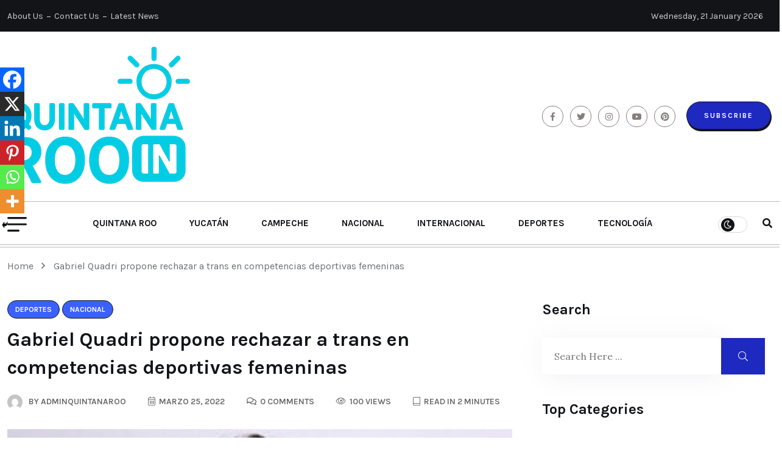

--- FILE ---
content_type: text/html; charset=UTF-8
request_url: https://quintanaroo.in/gabriel-quadri-propone-rechazar-a-trans-en-competencias-deportivas-femeninas/
body_size: 25573
content:
<!doctype html>
<html lang="es">
<head>
	<meta charset="UTF-8">
	<meta name="viewport" content="width=device-width, initial-scale=1">
	<link rel="profile" href="https://gmpg.org/xfn/11">

	<meta name='robots' content='index, follow, max-image-preview:large, max-snippet:-1, max-video-preview:-1' />
	<style>img:is([sizes="auto" i], [sizes^="auto," i]) { contain-intrinsic-size: 3000px 1500px }</style>
	
	<!-- This site is optimized with the Yoast SEO plugin v26.7 - https://yoast.com/wordpress/plugins/seo/ -->
	<title>Gabriel Quadri propone rechazar a trans en competencias deportivas femeninas</title>
	<link rel="canonical" href="https://quintanaroo.in/gabriel-quadri-propone-rechazar-a-trans-en-competencias-deportivas-femeninas/" />
	<meta property="og:locale" content="es_MX" />
	<meta property="og:type" content="article" />
	<meta property="og:title" content="Gabriel Quadri propone rechazar a trans en competencias deportivas femeninas" />
	<meta property="og:description" content="Spread the loveEl diputado Gabriel Quadri presentó una iniciativa para reformar la Ley General de Cultura Física y Deporte con el objetivo de que mujeres trans no tengan espacio para participar en la categoría femenina de las competencias deportivas. El panista argumenta que las mujeres han luchado contra la desigualdad de oportunidades y la exclusión [&hellip;]" />
	<meta property="og:url" content="https://quintanaroo.in/gabriel-quadri-propone-rechazar-a-trans-en-competencias-deportivas-femeninas/" />
	<meta property="og:site_name" content="Noticias Quintana Roo In" />
	<meta property="article:published_time" content="2022-03-25T21:30:22+00:00" />
	<meta property="article:modified_time" content="2022-03-25T21:30:24+00:00" />
	<meta property="og:image" content="https://quintanaroo.in/wp-content/uploads/2022/03/quadri2.jpg" />
	<meta property="og:image:width" content="849" />
	<meta property="og:image:height" content="535" />
	<meta property="og:image:type" content="image/jpeg" />
	<meta name="author" content="adminquintanaroo" />
	<meta name="twitter:card" content="summary_large_image" />
	<meta name="twitter:label1" content="Escrito por" />
	<meta name="twitter:data1" content="adminquintanaroo" />
	<meta name="twitter:label2" content="Tiempo de lectura" />
	<meta name="twitter:data2" content="1 minuto" />
	<script type="application/ld+json" class="yoast-schema-graph">{"@context":"https://schema.org","@graph":[{"@type":"NewsArticle","@id":"https://quintanaroo.in/gabriel-quadri-propone-rechazar-a-trans-en-competencias-deportivas-femeninas/#article","isPartOf":{"@id":"https://quintanaroo.in/gabriel-quadri-propone-rechazar-a-trans-en-competencias-deportivas-femeninas/"},"author":{"name":"adminquintanaroo","@id":"https://quintanaroo.in/#/schema/person/9f1313659630fb36757b67a723f38d8f"},"headline":"Gabriel Quadri propone rechazar a trans en competencias deportivas femeninas","datePublished":"2022-03-25T21:30:22+00:00","dateModified":"2022-03-25T21:30:24+00:00","mainEntityOfPage":{"@id":"https://quintanaroo.in/gabriel-quadri-propone-rechazar-a-trans-en-competencias-deportivas-femeninas/"},"wordCount":264,"commentCount":0,"publisher":{"@id":"https://quintanaroo.in/#organization"},"image":{"@id":"https://quintanaroo.in/gabriel-quadri-propone-rechazar-a-trans-en-competencias-deportivas-femeninas/#primaryimage"},"thumbnailUrl":"https://quintanaroo.in/wp-content/uploads/2022/03/quadri2.jpg","keywords":["deportistas trans","Gabriel Quadri","Ley General de Cultura Física y Deporte"],"articleSection":["Deportes","Nacional"],"inLanguage":"es","potentialAction":[{"@type":"CommentAction","name":"Comment","target":["https://quintanaroo.in/gabriel-quadri-propone-rechazar-a-trans-en-competencias-deportivas-femeninas/#respond"]}]},{"@type":"WebPage","@id":"https://quintanaroo.in/gabriel-quadri-propone-rechazar-a-trans-en-competencias-deportivas-femeninas/","url":"https://quintanaroo.in/gabriel-quadri-propone-rechazar-a-trans-en-competencias-deportivas-femeninas/","name":"Gabriel Quadri propone rechazar a trans en competencias deportivas femeninas","isPartOf":{"@id":"https://quintanaroo.in/#website"},"primaryImageOfPage":{"@id":"https://quintanaroo.in/gabriel-quadri-propone-rechazar-a-trans-en-competencias-deportivas-femeninas/#primaryimage"},"image":{"@id":"https://quintanaroo.in/gabriel-quadri-propone-rechazar-a-trans-en-competencias-deportivas-femeninas/#primaryimage"},"thumbnailUrl":"https://quintanaroo.in/wp-content/uploads/2022/03/quadri2.jpg","datePublished":"2022-03-25T21:30:22+00:00","dateModified":"2022-03-25T21:30:24+00:00","breadcrumb":{"@id":"https://quintanaroo.in/gabriel-quadri-propone-rechazar-a-trans-en-competencias-deportivas-femeninas/#breadcrumb"},"inLanguage":"es","potentialAction":[{"@type":"ReadAction","target":["https://quintanaroo.in/gabriel-quadri-propone-rechazar-a-trans-en-competencias-deportivas-femeninas/"]}]},{"@type":"ImageObject","inLanguage":"es","@id":"https://quintanaroo.in/gabriel-quadri-propone-rechazar-a-trans-en-competencias-deportivas-femeninas/#primaryimage","url":"https://quintanaroo.in/wp-content/uploads/2022/03/quadri2.jpg","contentUrl":"https://quintanaroo.in/wp-content/uploads/2022/03/quadri2.jpg","width":849,"height":535},{"@type":"BreadcrumbList","@id":"https://quintanaroo.in/gabriel-quadri-propone-rechazar-a-trans-en-competencias-deportivas-femeninas/#breadcrumb","itemListElement":[{"@type":"ListItem","position":1,"name":"Inicio","item":"https://quintanaroo.in/"},{"@type":"ListItem","position":2,"name":"Blog","item":"https://quintanaroo.in/blog/"},{"@type":"ListItem","position":3,"name":"Gabriel Quadri propone rechazar a trans en competencias deportivas femeninas"}]},{"@type":"WebSite","@id":"https://quintanaroo.in/#website","url":"https://quintanaroo.in/","name":"Noticias Quintana Roo In","description":"Noticias Quintana Roo","publisher":{"@id":"https://quintanaroo.in/#organization"},"potentialAction":[{"@type":"SearchAction","target":{"@type":"EntryPoint","urlTemplate":"https://quintanaroo.in/?s={search_term_string}"},"query-input":{"@type":"PropertyValueSpecification","valueRequired":true,"valueName":"search_term_string"}}],"inLanguage":"es"},{"@type":"Organization","@id":"https://quintanaroo.in/#organization","name":"Noticias Quintana Roo In","alternateName":"Noticias Quintana Roo In","url":"https://quintanaroo.in/","logo":{"@type":"ImageObject","inLanguage":"es","@id":"https://quintanaroo.in/#/schema/logo/image/","url":"https://quintanaroo.in/wp-content/uploads/2025/05/logo-quintana-roo-in-300.png","contentUrl":"https://quintanaroo.in/wp-content/uploads/2025/05/logo-quintana-roo-in-300.png","width":300,"height":229,"caption":"Noticias Quintana Roo In"},"image":{"@id":"https://quintanaroo.in/#/schema/logo/image/"}},{"@type":"Person","@id":"https://quintanaroo.in/#/schema/person/9f1313659630fb36757b67a723f38d8f","name":"adminquintanaroo","image":{"@type":"ImageObject","inLanguage":"es","@id":"https://quintanaroo.in/#/schema/person/image/","url":"https://secure.gravatar.com/avatar/762bafb32941424f70f5edfc9401f397b06da1fc253babcaf215935ef998e700?s=96&d=mm&r=g","contentUrl":"https://secure.gravatar.com/avatar/762bafb32941424f70f5edfc9401f397b06da1fc253babcaf215935ef998e700?s=96&d=mm&r=g","caption":"adminquintanaroo"},"sameAs":["http://quintanaroo.in"],"url":"https://quintanaroo.in/author/adminquintanaroo/"}]}</script>
	<!-- / Yoast SEO plugin. -->


<link rel='dns-prefetch' href='//www.googletagmanager.com' />
<link rel='dns-prefetch' href='//fonts.googleapis.com' />
<link rel="alternate" type="application/rss+xml" title="Noticias Quintana Roo In &raquo; Feed" href="https://quintanaroo.in/feed/" />
<link rel="alternate" type="application/rss+xml" title="Noticias Quintana Roo In &raquo; RSS de los comentarios" href="https://quintanaroo.in/comments/feed/" />
<link rel="alternate" type="application/rss+xml" title="Noticias Quintana Roo In &raquo; Gabriel Quadri propone rechazar a trans en competencias deportivas femeninas RSS de los comentarios" href="https://quintanaroo.in/gabriel-quadri-propone-rechazar-a-trans-en-competencias-deportivas-femeninas/feed/" />
<script>
window._wpemojiSettings = {"baseUrl":"https:\/\/s.w.org\/images\/core\/emoji\/16.0.1\/72x72\/","ext":".png","svgUrl":"https:\/\/s.w.org\/images\/core\/emoji\/16.0.1\/svg\/","svgExt":".svg","source":{"concatemoji":"https:\/\/quintanaroo.in\/wp-includes\/js\/wp-emoji-release.min.js?ver=6.8.3"}};
/*! This file is auto-generated */
!function(s,n){var o,i,e;function c(e){try{var t={supportTests:e,timestamp:(new Date).valueOf()};sessionStorage.setItem(o,JSON.stringify(t))}catch(e){}}function p(e,t,n){e.clearRect(0,0,e.canvas.width,e.canvas.height),e.fillText(t,0,0);var t=new Uint32Array(e.getImageData(0,0,e.canvas.width,e.canvas.height).data),a=(e.clearRect(0,0,e.canvas.width,e.canvas.height),e.fillText(n,0,0),new Uint32Array(e.getImageData(0,0,e.canvas.width,e.canvas.height).data));return t.every(function(e,t){return e===a[t]})}function u(e,t){e.clearRect(0,0,e.canvas.width,e.canvas.height),e.fillText(t,0,0);for(var n=e.getImageData(16,16,1,1),a=0;a<n.data.length;a++)if(0!==n.data[a])return!1;return!0}function f(e,t,n,a){switch(t){case"flag":return n(e,"\ud83c\udff3\ufe0f\u200d\u26a7\ufe0f","\ud83c\udff3\ufe0f\u200b\u26a7\ufe0f")?!1:!n(e,"\ud83c\udde8\ud83c\uddf6","\ud83c\udde8\u200b\ud83c\uddf6")&&!n(e,"\ud83c\udff4\udb40\udc67\udb40\udc62\udb40\udc65\udb40\udc6e\udb40\udc67\udb40\udc7f","\ud83c\udff4\u200b\udb40\udc67\u200b\udb40\udc62\u200b\udb40\udc65\u200b\udb40\udc6e\u200b\udb40\udc67\u200b\udb40\udc7f");case"emoji":return!a(e,"\ud83e\udedf")}return!1}function g(e,t,n,a){var r="undefined"!=typeof WorkerGlobalScope&&self instanceof WorkerGlobalScope?new OffscreenCanvas(300,150):s.createElement("canvas"),o=r.getContext("2d",{willReadFrequently:!0}),i=(o.textBaseline="top",o.font="600 32px Arial",{});return e.forEach(function(e){i[e]=t(o,e,n,a)}),i}function t(e){var t=s.createElement("script");t.src=e,t.defer=!0,s.head.appendChild(t)}"undefined"!=typeof Promise&&(o="wpEmojiSettingsSupports",i=["flag","emoji"],n.supports={everything:!0,everythingExceptFlag:!0},e=new Promise(function(e){s.addEventListener("DOMContentLoaded",e,{once:!0})}),new Promise(function(t){var n=function(){try{var e=JSON.parse(sessionStorage.getItem(o));if("object"==typeof e&&"number"==typeof e.timestamp&&(new Date).valueOf()<e.timestamp+604800&&"object"==typeof e.supportTests)return e.supportTests}catch(e){}return null}();if(!n){if("undefined"!=typeof Worker&&"undefined"!=typeof OffscreenCanvas&&"undefined"!=typeof URL&&URL.createObjectURL&&"undefined"!=typeof Blob)try{var e="postMessage("+g.toString()+"("+[JSON.stringify(i),f.toString(),p.toString(),u.toString()].join(",")+"));",a=new Blob([e],{type:"text/javascript"}),r=new Worker(URL.createObjectURL(a),{name:"wpTestEmojiSupports"});return void(r.onmessage=function(e){c(n=e.data),r.terminate(),t(n)})}catch(e){}c(n=g(i,f,p,u))}t(n)}).then(function(e){for(var t in e)n.supports[t]=e[t],n.supports.everything=n.supports.everything&&n.supports[t],"flag"!==t&&(n.supports.everythingExceptFlag=n.supports.everythingExceptFlag&&n.supports[t]);n.supports.everythingExceptFlag=n.supports.everythingExceptFlag&&!n.supports.flag,n.DOMReady=!1,n.readyCallback=function(){n.DOMReady=!0}}).then(function(){return e}).then(function(){var e;n.supports.everything||(n.readyCallback(),(e=n.source||{}).concatemoji?t(e.concatemoji):e.wpemoji&&e.twemoji&&(t(e.twemoji),t(e.wpemoji)))}))}((window,document),window._wpemojiSettings);
</script>

<style id='wp-emoji-styles-inline-css'>

	img.wp-smiley, img.emoji {
		display: inline !important;
		border: none !important;
		box-shadow: none !important;
		height: 1em !important;
		width: 1em !important;
		margin: 0 0.07em !important;
		vertical-align: -0.1em !important;
		background: none !important;
		padding: 0 !important;
	}
</style>
<link rel='stylesheet' id='wp-block-library-css' href='https://quintanaroo.in/wp-includes/css/dist/block-library/style.min.css?ver=6.8.3' media='all' />
<style id='classic-theme-styles-inline-css'>
/*! This file is auto-generated */
.wp-block-button__link{color:#fff;background-color:#32373c;border-radius:9999px;box-shadow:none;text-decoration:none;padding:calc(.667em + 2px) calc(1.333em + 2px);font-size:1.125em}.wp-block-file__button{background:#32373c;color:#fff;text-decoration:none}
</style>
<style id='global-styles-inline-css'>
:root{--wp--preset--aspect-ratio--square: 1;--wp--preset--aspect-ratio--4-3: 4/3;--wp--preset--aspect-ratio--3-4: 3/4;--wp--preset--aspect-ratio--3-2: 3/2;--wp--preset--aspect-ratio--2-3: 2/3;--wp--preset--aspect-ratio--16-9: 16/9;--wp--preset--aspect-ratio--9-16: 9/16;--wp--preset--color--black: #000000;--wp--preset--color--cyan-bluish-gray: #abb8c3;--wp--preset--color--white: #ffffff;--wp--preset--color--pale-pink: #f78da7;--wp--preset--color--vivid-red: #cf2e2e;--wp--preset--color--luminous-vivid-orange: #ff6900;--wp--preset--color--luminous-vivid-amber: #fcb900;--wp--preset--color--light-green-cyan: #7bdcb5;--wp--preset--color--vivid-green-cyan: #00d084;--wp--preset--color--pale-cyan-blue: #8ed1fc;--wp--preset--color--vivid-cyan-blue: #0693e3;--wp--preset--color--vivid-purple: #9b51e0;--wp--preset--gradient--vivid-cyan-blue-to-vivid-purple: linear-gradient(135deg,rgba(6,147,227,1) 0%,rgb(155,81,224) 100%);--wp--preset--gradient--light-green-cyan-to-vivid-green-cyan: linear-gradient(135deg,rgb(122,220,180) 0%,rgb(0,208,130) 100%);--wp--preset--gradient--luminous-vivid-amber-to-luminous-vivid-orange: linear-gradient(135deg,rgba(252,185,0,1) 0%,rgba(255,105,0,1) 100%);--wp--preset--gradient--luminous-vivid-orange-to-vivid-red: linear-gradient(135deg,rgba(255,105,0,1) 0%,rgb(207,46,46) 100%);--wp--preset--gradient--very-light-gray-to-cyan-bluish-gray: linear-gradient(135deg,rgb(238,238,238) 0%,rgb(169,184,195) 100%);--wp--preset--gradient--cool-to-warm-spectrum: linear-gradient(135deg,rgb(74,234,220) 0%,rgb(151,120,209) 20%,rgb(207,42,186) 40%,rgb(238,44,130) 60%,rgb(251,105,98) 80%,rgb(254,248,76) 100%);--wp--preset--gradient--blush-light-purple: linear-gradient(135deg,rgb(255,206,236) 0%,rgb(152,150,240) 100%);--wp--preset--gradient--blush-bordeaux: linear-gradient(135deg,rgb(254,205,165) 0%,rgb(254,45,45) 50%,rgb(107,0,62) 100%);--wp--preset--gradient--luminous-dusk: linear-gradient(135deg,rgb(255,203,112) 0%,rgb(199,81,192) 50%,rgb(65,88,208) 100%);--wp--preset--gradient--pale-ocean: linear-gradient(135deg,rgb(255,245,203) 0%,rgb(182,227,212) 50%,rgb(51,167,181) 100%);--wp--preset--gradient--electric-grass: linear-gradient(135deg,rgb(202,248,128) 0%,rgb(113,206,126) 100%);--wp--preset--gradient--midnight: linear-gradient(135deg,rgb(2,3,129) 0%,rgb(40,116,252) 100%);--wp--preset--font-size--small: 13px;--wp--preset--font-size--medium: 20px;--wp--preset--font-size--large: 36px;--wp--preset--font-size--x-large: 42px;--wp--preset--spacing--20: 0.44rem;--wp--preset--spacing--30: 0.67rem;--wp--preset--spacing--40: 1rem;--wp--preset--spacing--50: 1.5rem;--wp--preset--spacing--60: 2.25rem;--wp--preset--spacing--70: 3.38rem;--wp--preset--spacing--80: 5.06rem;--wp--preset--shadow--natural: 6px 6px 9px rgba(0, 0, 0, 0.2);--wp--preset--shadow--deep: 12px 12px 50px rgba(0, 0, 0, 0.4);--wp--preset--shadow--sharp: 6px 6px 0px rgba(0, 0, 0, 0.2);--wp--preset--shadow--outlined: 6px 6px 0px -3px rgba(255, 255, 255, 1), 6px 6px rgba(0, 0, 0, 1);--wp--preset--shadow--crisp: 6px 6px 0px rgba(0, 0, 0, 1);}:where(.is-layout-flex){gap: 0.5em;}:where(.is-layout-grid){gap: 0.5em;}body .is-layout-flex{display: flex;}.is-layout-flex{flex-wrap: wrap;align-items: center;}.is-layout-flex > :is(*, div){margin: 0;}body .is-layout-grid{display: grid;}.is-layout-grid > :is(*, div){margin: 0;}:where(.wp-block-columns.is-layout-flex){gap: 2em;}:where(.wp-block-columns.is-layout-grid){gap: 2em;}:where(.wp-block-post-template.is-layout-flex){gap: 1.25em;}:where(.wp-block-post-template.is-layout-grid){gap: 1.25em;}.has-black-color{color: var(--wp--preset--color--black) !important;}.has-cyan-bluish-gray-color{color: var(--wp--preset--color--cyan-bluish-gray) !important;}.has-white-color{color: var(--wp--preset--color--white) !important;}.has-pale-pink-color{color: var(--wp--preset--color--pale-pink) !important;}.has-vivid-red-color{color: var(--wp--preset--color--vivid-red) !important;}.has-luminous-vivid-orange-color{color: var(--wp--preset--color--luminous-vivid-orange) !important;}.has-luminous-vivid-amber-color{color: var(--wp--preset--color--luminous-vivid-amber) !important;}.has-light-green-cyan-color{color: var(--wp--preset--color--light-green-cyan) !important;}.has-vivid-green-cyan-color{color: var(--wp--preset--color--vivid-green-cyan) !important;}.has-pale-cyan-blue-color{color: var(--wp--preset--color--pale-cyan-blue) !important;}.has-vivid-cyan-blue-color{color: var(--wp--preset--color--vivid-cyan-blue) !important;}.has-vivid-purple-color{color: var(--wp--preset--color--vivid-purple) !important;}.has-black-background-color{background-color: var(--wp--preset--color--black) !important;}.has-cyan-bluish-gray-background-color{background-color: var(--wp--preset--color--cyan-bluish-gray) !important;}.has-white-background-color{background-color: var(--wp--preset--color--white) !important;}.has-pale-pink-background-color{background-color: var(--wp--preset--color--pale-pink) !important;}.has-vivid-red-background-color{background-color: var(--wp--preset--color--vivid-red) !important;}.has-luminous-vivid-orange-background-color{background-color: var(--wp--preset--color--luminous-vivid-orange) !important;}.has-luminous-vivid-amber-background-color{background-color: var(--wp--preset--color--luminous-vivid-amber) !important;}.has-light-green-cyan-background-color{background-color: var(--wp--preset--color--light-green-cyan) !important;}.has-vivid-green-cyan-background-color{background-color: var(--wp--preset--color--vivid-green-cyan) !important;}.has-pale-cyan-blue-background-color{background-color: var(--wp--preset--color--pale-cyan-blue) !important;}.has-vivid-cyan-blue-background-color{background-color: var(--wp--preset--color--vivid-cyan-blue) !important;}.has-vivid-purple-background-color{background-color: var(--wp--preset--color--vivid-purple) !important;}.has-black-border-color{border-color: var(--wp--preset--color--black) !important;}.has-cyan-bluish-gray-border-color{border-color: var(--wp--preset--color--cyan-bluish-gray) !important;}.has-white-border-color{border-color: var(--wp--preset--color--white) !important;}.has-pale-pink-border-color{border-color: var(--wp--preset--color--pale-pink) !important;}.has-vivid-red-border-color{border-color: var(--wp--preset--color--vivid-red) !important;}.has-luminous-vivid-orange-border-color{border-color: var(--wp--preset--color--luminous-vivid-orange) !important;}.has-luminous-vivid-amber-border-color{border-color: var(--wp--preset--color--luminous-vivid-amber) !important;}.has-light-green-cyan-border-color{border-color: var(--wp--preset--color--light-green-cyan) !important;}.has-vivid-green-cyan-border-color{border-color: var(--wp--preset--color--vivid-green-cyan) !important;}.has-pale-cyan-blue-border-color{border-color: var(--wp--preset--color--pale-cyan-blue) !important;}.has-vivid-cyan-blue-border-color{border-color: var(--wp--preset--color--vivid-cyan-blue) !important;}.has-vivid-purple-border-color{border-color: var(--wp--preset--color--vivid-purple) !important;}.has-vivid-cyan-blue-to-vivid-purple-gradient-background{background: var(--wp--preset--gradient--vivid-cyan-blue-to-vivid-purple) !important;}.has-light-green-cyan-to-vivid-green-cyan-gradient-background{background: var(--wp--preset--gradient--light-green-cyan-to-vivid-green-cyan) !important;}.has-luminous-vivid-amber-to-luminous-vivid-orange-gradient-background{background: var(--wp--preset--gradient--luminous-vivid-amber-to-luminous-vivid-orange) !important;}.has-luminous-vivid-orange-to-vivid-red-gradient-background{background: var(--wp--preset--gradient--luminous-vivid-orange-to-vivid-red) !important;}.has-very-light-gray-to-cyan-bluish-gray-gradient-background{background: var(--wp--preset--gradient--very-light-gray-to-cyan-bluish-gray) !important;}.has-cool-to-warm-spectrum-gradient-background{background: var(--wp--preset--gradient--cool-to-warm-spectrum) !important;}.has-blush-light-purple-gradient-background{background: var(--wp--preset--gradient--blush-light-purple) !important;}.has-blush-bordeaux-gradient-background{background: var(--wp--preset--gradient--blush-bordeaux) !important;}.has-luminous-dusk-gradient-background{background: var(--wp--preset--gradient--luminous-dusk) !important;}.has-pale-ocean-gradient-background{background: var(--wp--preset--gradient--pale-ocean) !important;}.has-electric-grass-gradient-background{background: var(--wp--preset--gradient--electric-grass) !important;}.has-midnight-gradient-background{background: var(--wp--preset--gradient--midnight) !important;}.has-small-font-size{font-size: var(--wp--preset--font-size--small) !important;}.has-medium-font-size{font-size: var(--wp--preset--font-size--medium) !important;}.has-large-font-size{font-size: var(--wp--preset--font-size--large) !important;}.has-x-large-font-size{font-size: var(--wp--preset--font-size--x-large) !important;}
:where(.wp-block-post-template.is-layout-flex){gap: 1.25em;}:where(.wp-block-post-template.is-layout-grid){gap: 1.25em;}
:where(.wp-block-columns.is-layout-flex){gap: 2em;}:where(.wp-block-columns.is-layout-grid){gap: 2em;}
:root :where(.wp-block-pullquote){font-size: 1.5em;line-height: 1.6;}
</style>
<link rel='stylesheet' id='breeko-google-fonts-css' href='https://fonts.googleapis.com/css?family=Karla%3A200%2C200i%2C300%2C300i%2C400%2C400i%2C600%2C600i%2C700%2C700i%2C800%2C800i%7CLora%3A400%2C400i%2C600%2C600i%2C700%2C700i%7CEncode+Sans+Condensed%3A100%2C200%2C300%2C400%2C500%2C600%2C700%2C800%2C900&#038;subset=latin' media='all' />
<link rel='stylesheet' id='bootstrap-css' href='https://quintanaroo.in/wp-content/themes/btourq/assets/css/bootstrap.min.css?ver=6.8.3' media='all' />
<link rel='stylesheet' id='e-animations-css' href='https://quintanaroo.in/wp-content/themes/btourq/assets/css/breeko-animate.css?ver=6.8.3' media='all' />
<link rel='stylesheet' id='breeko-swiper-css' href='https://quintanaroo.in/wp-content/themes/btourq/assets/css/swiper.min.css?ver=6.8.3' media='all' />
<link rel='stylesheet' id='fontawesome-css' href='https://quintanaroo.in/wp-content/themes/btourq/assets/css/fontawesome.css?ver=6.8.3' media='all' />
<link rel='stylesheet' id='breeko-slick-css' href='https://quintanaroo.in/wp-content/themes/btourq/assets/css/slick.css?ver=6.8.3' media='all' />
<link rel='stylesheet' id='metis-menu-css' href='https://quintanaroo.in/wp-content/themes/btourq/assets/css/metis-menu.css?ver=6.8.3' media='all' />
<link rel='stylesheet' id='magnific-popup-css' href='https://quintanaroo.in/wp-content/themes/btourq/assets/css/magnific-popup.css?ver=6.8.3' media='all' />
<link rel='stylesheet' id='breeko-style-css' href='https://quintanaroo.in/wp-content/themes/btourq/assets/css/breeko-style.css?ver=6.8.3' media='all' />
<link rel='stylesheet' id='breeko-responsive-css' href='https://quintanaroo.in/wp-content/themes/btourq/assets/css/responsive.css?ver=6.8.3' media='all' />
<link rel='stylesheet' id='breeko-main-css' href='https://quintanaroo.in/wp-content/themes/btourq/style.css?ver=1.0' media='all' />
<link rel='stylesheet' id='barfii-theme-custom-style-css' href='https://quintanaroo.in/wp-content/themes/btourq/assets/css/custom-style.css?ver=6.8.3' media='all' />
<style id='barfii-theme-custom-style-inline-css'>
        
            :root {
                --color-primary: #1e29bf;
            }
        
</style>
<link rel='stylesheet' id='heateor_sss_frontend_css-css' href='https://quintanaroo.in/wp-content/plugins/sassy-social-share/public/css/sassy-social-share-public.css?ver=3.3.79' media='all' />
<style id='heateor_sss_frontend_css-inline-css'>
.heateor_sss_button_instagram span.heateor_sss_svg,a.heateor_sss_instagram span.heateor_sss_svg{background:radial-gradient(circle at 30% 107%,#fdf497 0,#fdf497 5%,#fd5949 45%,#d6249f 60%,#285aeb 90%)}.heateor_sss_horizontal_sharing .heateor_sss_svg,.heateor_sss_standard_follow_icons_container .heateor_sss_svg{color:#fff;border-width:0px;border-style:solid;border-color:transparent}.heateor_sss_horizontal_sharing .heateorSssTCBackground{color:#666}.heateor_sss_horizontal_sharing span.heateor_sss_svg:hover,.heateor_sss_standard_follow_icons_container span.heateor_sss_svg:hover{border-color:transparent;}.heateor_sss_vertical_sharing span.heateor_sss_svg,.heateor_sss_floating_follow_icons_container span.heateor_sss_svg{color:#fff;border-width:0px;border-style:solid;border-color:transparent;}.heateor_sss_vertical_sharing .heateorSssTCBackground{color:#666;}.heateor_sss_vertical_sharing span.heateor_sss_svg:hover,.heateor_sss_floating_follow_icons_container span.heateor_sss_svg:hover{border-color:transparent;}@media screen and (max-width:783px) {.heateor_sss_vertical_sharing{display:none!important}}div.heateor_sss_mobile_footer{display:none;}@media screen and (max-width:783px){div.heateor_sss_bottom_sharing .heateorSssTCBackground{background-color:white}div.heateor_sss_bottom_sharing{width:100%!important;left:0!important;}div.heateor_sss_bottom_sharing a{width:16.666666666667% !important;}div.heateor_sss_bottom_sharing .heateor_sss_svg{width: 100% !important;}div.heateor_sss_bottom_sharing div.heateorSssTotalShareCount{font-size:1em!important;line-height:28px!important}div.heateor_sss_bottom_sharing div.heateorSssTotalShareText{font-size:.7em!important;line-height:0px!important}div.heateor_sss_mobile_footer{display:block;height:40px;}.heateor_sss_bottom_sharing{padding:0!important;display:block!important;width:auto!important;bottom:-2px!important;top: auto!important;}.heateor_sss_bottom_sharing .heateor_sss_square_count{line-height:inherit;}.heateor_sss_bottom_sharing .heateorSssSharingArrow{display:none;}.heateor_sss_bottom_sharing .heateorSssTCBackground{margin-right:1.1em!important}}
</style>
<script src="https://quintanaroo.in/wp-includes/js/jquery/jquery.min.js?ver=3.7.1" id="jquery-core-js"></script>
<script src="https://quintanaroo.in/wp-includes/js/jquery/jquery-migrate.min.js?ver=3.4.1" id="jquery-migrate-js"></script>

<!-- Google tag (gtag.js) snippet added by Site Kit -->
<!-- Fragmento de código de Google Analytics añadido por Site Kit -->
<script src="https://www.googletagmanager.com/gtag/js?id=GT-W6KDCGT" id="google_gtagjs-js" async></script>
<script id="google_gtagjs-js-after">
window.dataLayer = window.dataLayer || [];function gtag(){dataLayer.push(arguments);}
gtag("set","linker",{"domains":["quintanaroo.in"]});
gtag("js", new Date());
gtag("set", "developer_id.dZTNiMT", true);
gtag("config", "GT-W6KDCGT");
</script>
<link rel="https://api.w.org/" href="https://quintanaroo.in/wp-json/" /><link rel="alternate" title="JSON" type="application/json" href="https://quintanaroo.in/wp-json/wp/v2/posts/2026" /><link rel="EditURI" type="application/rsd+xml" title="RSD" href="https://quintanaroo.in/xmlrpc.php?rsd" />
<meta name="generator" content="WordPress 6.8.3" />
<link rel='shortlink' href='https://quintanaroo.in/?p=2026' />
<link rel="alternate" title="oEmbed (JSON)" type="application/json+oembed" href="https://quintanaroo.in/wp-json/oembed/1.0/embed?url=https%3A%2F%2Fquintanaroo.in%2Fgabriel-quadri-propone-rechazar-a-trans-en-competencias-deportivas-femeninas%2F" />
<link rel="alternate" title="oEmbed (XML)" type="text/xml+oembed" href="https://quintanaroo.in/wp-json/oembed/1.0/embed?url=https%3A%2F%2Fquintanaroo.in%2Fgabriel-quadri-propone-rechazar-a-trans-en-competencias-deportivas-femeninas%2F&#038;format=xml" />
<meta name="generator" content="Site Kit by Google 1.170.0" /><meta name="generator" content="Elementor 3.32.3; features: e_font_icon_svg, additional_custom_breakpoints; settings: css_print_method-external, google_font-enabled, font_display-swap">
			<style>
				.e-con.e-parent:nth-of-type(n+4):not(.e-lazyloaded):not(.e-no-lazyload),
				.e-con.e-parent:nth-of-type(n+4):not(.e-lazyloaded):not(.e-no-lazyload) * {
					background-image: none !important;
				}
				@media screen and (max-height: 1024px) {
					.e-con.e-parent:nth-of-type(n+3):not(.e-lazyloaded):not(.e-no-lazyload),
					.e-con.e-parent:nth-of-type(n+3):not(.e-lazyloaded):not(.e-no-lazyload) * {
						background-image: none !important;
					}
				}
				@media screen and (max-height: 640px) {
					.e-con.e-parent:nth-of-type(n+2):not(.e-lazyloaded):not(.e-no-lazyload),
					.e-con.e-parent:nth-of-type(n+2):not(.e-lazyloaded):not(.e-no-lazyload) * {
						background-image: none !important;
					}
				}
			</style>
			<style type="text/css">.bnq__logo_b img{max-width:0px;}</style><link rel="icon" href="https://quintanaroo.in/wp-content/uploads/2025/05/cropped-logo-quintana-roo-in-32x32.png" sizes="32x32" />
<link rel="icon" href="https://quintanaroo.in/wp-content/uploads/2025/05/cropped-logo-quintana-roo-in-192x192.png" sizes="192x192" />
<link rel="apple-touch-icon" href="https://quintanaroo.in/wp-content/uploads/2025/05/cropped-logo-quintana-roo-in-180x180.png" />
<meta name="msapplication-TileImage" content="https://quintanaroo.in/wp-content/uploads/2025/05/cropped-logo-quintana-roo-in-270x270.png" />
</head>

<body class="wp-singular post-template-default single single-post postid-2026 single-format-standard wp-custom-logo wp-theme-btourq elementor-default elementor-kit-12672">
<div id="page" class="site">
		<div class="barfii__page_wrap">

	
<header id="rr-header-area" class="breeko_category_badge is-sticky">
        <div class="barfii__top-header-wrap">
        <div class="container">
            <div class="barfii__top-header d-flex justify-content-between align-items-center">
                                <div class="barfii__top-link">
                    <ul>
                                                    <li><a href="http://barfii.test/about/">About Us</a></li>
                                                    <li><a href="http://barfii.test/contact/">Contact Us</a></li>
                                                    <li><a href="http://barfii.test/blog/">Latest News</a></li>
                                            </ul>
                </div>
                                                <div class="barfii__top-date">
                    <span>Wednesday, 21 January 2026</span>
                </div>
                            </div>
        </div>
    </div>
        <div class="barfii__middle-header-wrap">
        <div class="container">
            <div class="barfii__middle-header d-flex justify-content-between align-items-center">
                <div class="barfii__logo-box">
                                    <a class="barfii__main-logo" href="https://quintanaroo.in/" >
            <img src="http://quintanaroo.in/wp-content/uploads/2025/05/logo-quintana-roo-in-300.png" alt="Noticias Quintana Roo In">
        </a>
                <a class="darklogo" href="https://quintanaroo.in/" >
        <img src="http://quintanaroo.in/wp-content/uploads/2025/05/logo-quintana-roo-in-300.png" alt="Noticias Quintana Roo In">
        </a>
                    </div>
                                <div class="barfii__social-box d-flex justify-content-between align-items-center">
                                        <div class="barfii__social-link">
                        <ul>
                                                            <li><a href="#"><i class="fab fa-facebook-f"></i></a></li>
                                                            <li><a href="#"><i class="fab fa-twitter"></i></a></li>
                                                            <li><a href="#"><i class="fab fa-instagram"></i></a></li>
                                                            <li><a href="#"><i class="fab fa-youtube"></i></a></li>
                                                            <li><a href="#"><i class="fab fa-pinterest"></i></a></li>
                                                    </ul>
                    </div>
                                        <div class="header_btn">
                        <a class="barfii__main-btn" href="">Subscribe</a>
                    </div>
                </div>
            </div>
        </div>
    </div>
    <div class="barfii__main-menu-wrap rr-header">
        <div class="container">
            <div class="d-flex justify-content-between align-items-center">
                <div class="barfii_hamburger-menu toggle-hidden-bar">
                    <div class="barfii__hambrug barfii_hamburger_triger">
                        <img src="https://quintanaroo.in/wp-content/themes/btourq/assets/img/Canvus.svg" alt="">
                    </div>
                </div> 
                <div class="hamburger_menu">
                    <img src="https://quintanaroo.in/wp-content/themes/btourq/assets/img/Canvus.svg" alt="">
                </div>               
                <div class="barfii__main-menu">
                    <ul id="menu-nuevo" class="navigation clearfix"><li id="menu-item-29" class="menu-item menu-item-type-taxonomy menu-item-object-category menu-item-29"><a href="https://quintanaroo.in/category/quintana-roo/">Quintana Roo</a></li>
<li id="menu-item-32" class="menu-item menu-item-type-taxonomy menu-item-object-category menu-item-32"><a href="https://quintanaroo.in/category/yucatan/">Yucatán</a></li>
<li id="menu-item-25" class="menu-item menu-item-type-taxonomy menu-item-object-category menu-item-25"><a href="https://quintanaroo.in/category/campeche/">Campeche</a></li>
<li id="menu-item-28" class="menu-item menu-item-type-taxonomy menu-item-object-category current-post-ancestor current-menu-parent current-post-parent menu-item-28"><a href="https://quintanaroo.in/category/pais/">Nacional</a></li>
<li id="menu-item-27" class="menu-item menu-item-type-taxonomy menu-item-object-category menu-item-27"><a href="https://quintanaroo.in/category/mundo/">Internacional</a></li>
<li id="menu-item-26" class="menu-item menu-item-type-taxonomy menu-item-object-category current-post-ancestor current-menu-parent current-post-parent menu-item-26"><a href="https://quintanaroo.in/category/deportes/">Deportes</a></li>
<li id="menu-item-31" class="menu-item menu-item-type-taxonomy menu-item-object-category menu-item-31"><a href="https://quintanaroo.in/category/tecnologia/">Tecnología</a></li>
</ul>                </div>
                <div class="barfii__main-right d-flex justify-content-between align-items-center">
                    <div class="darkswitch">
                           <!-- barfii-switch-box -->
       <div class="barfii-switch-box-wrap">
           <div class="barfii-switch-box">
           <label class="barfii-switch-box__label" for="themeSwitchCheckbox">
               <input class="barfii-switch-box__input" type="checkbox" name="themeSwitchCheckbox"
                   id="themeSwitchCheckbox">
           </label>
           </div>
       </div>
       <!-- end barfii-switch-box -->
                       </div>    
                                        <div class="barfii_search_bar search__open-btn">
                        <i class="fas fa-search"></i>
                    </div>
                </div>
            </div>
        </div>
    </div>
       <div class="slide-bar">
      <div class="close-mobile-menu">
         <a href="javascript:void(0);"><i class="fal fa-times"></i></a>
      </div>
      <nav class="side-mobile-menu">
         <div class="header-mobile-search">
               <form action="https://quintanaroo.in/" method="get">
                  <input type="search" name="s" id="search-id" value="" placeholder="Search Here">
                  <button type="submit"><i class="ti-search"></i></button>
               </form>
         </div>
         <div class="menu-nuevo-container"><ul id="barfii-mobile-menu" class="menu"><li class="menu-item menu-item-type-taxonomy menu-item-object-category menu-item-29"><a href="https://quintanaroo.in/category/quintana-roo/">Quintana Roo</a></li>
<li class="menu-item menu-item-type-taxonomy menu-item-object-category menu-item-32"><a href="https://quintanaroo.in/category/yucatan/">Yucatán</a></li>
<li class="menu-item menu-item-type-taxonomy menu-item-object-category menu-item-25"><a href="https://quintanaroo.in/category/campeche/">Campeche</a></li>
<li class="menu-item menu-item-type-taxonomy menu-item-object-category current-post-ancestor current-menu-parent current-post-parent menu-item-28"><a href="https://quintanaroo.in/category/pais/">Nacional</a></li>
<li class="menu-item menu-item-type-taxonomy menu-item-object-category menu-item-27"><a href="https://quintanaroo.in/category/mundo/">Internacional</a></li>
<li class="menu-item menu-item-type-taxonomy menu-item-object-category current-post-ancestor current-menu-parent current-post-parent menu-item-26"><a href="https://quintanaroo.in/category/deportes/">Deportes</a></li>
<li class="menu-item menu-item-type-taxonomy menu-item-object-category menu-item-31"><a href="https://quintanaroo.in/category/tecnologia/">Tecnología</a></li>
</ul></div>      </nav>
   </div>
</header>
   <section class="hidden-bar">
     <div class="inner-box">
        <div class="upper-box">
           <div class="nav-logo">            <a class="darklogo" href="https://quintanaroo.in/" >
        <img src="http://quintanaroo.in/wp-content/uploads/2025/05/logo-quintana-roo-in-300.png" alt="Noticias Quintana Roo In">
        </a>
    </div>
           <div class="close-btn"><i class="icon fa fa-times"></i></div>
        </div>

        <div class="barfii__post-cate-wrapper barfii__side-cate">
    <div class="barfii__new_title se_style__two white_color">
        <h3 class="barf__sec_ttiel d-flex align-items-center">
                Top                <span class="ttl__dots"></span>
                <span class="ttl__line"></span>
        </h3>
        </div>
                    <div class="barfii__cat-item-col">
            <a class="barfii__cat-item"  href="https://quintanaroo.in/category/yucatan/" style="background-image:url()">
                <h4>
                                            <span class="cat-count">(476)</span>
                                        Yucatán 
                </h4>
            </a>
        </div>
            <div class="barfii__cat-item-col">
            <a class="barfii__cat-item"  href="https://quintanaroo.in/category/turismo/" style="background-image:url()">
                <h4>
                                            <span class="cat-count">(3)</span>
                                        Turismo 
                </h4>
            </a>
        </div>
            <div class="barfii__cat-item-col">
            <a class="barfii__cat-item"  href="https://quintanaroo.in/category/transparencia/" style="background-image:url()">
                <h4>
                                            <span class="cat-count">(13)</span>
                                        Transparencia 
                </h4>
            </a>
        </div>
            <div class="barfii__cat-item-col">
            <a class="barfii__cat-item"  href="https://quintanaroo.in/category/tecnologia/" style="background-image:url()">
                <h4>
                                            <span class="cat-count">(82)</span>
                                        Tecnología 
                </h4>
            </a>
        </div>
    </div>
        


<div class="barfii__pp_post">	
        <!-- Populer Post -->
                <div class="barfii__new_title se_style__two white_color">
            <h3 class="barf__sec_ttiel d-flex align-items-center">
                  Popular            </h3>
         </div>
         	        <div class="barfii_populer_post d-flex align-items-center">
            <div class="populer__thumb">
			<img width="1280" height="960" src="https://quintanaroo.in/wp-content/uploads/2025/09/mujer.jpeg" class="img-fluid wp-post-image" alt="" decoding="async" srcset="https://quintanaroo.in/wp-content/uploads/2025/09/mujer.jpeg 1280w, https://quintanaroo.in/wp-content/uploads/2025/09/mujer-300x225.jpeg 300w, https://quintanaroo.in/wp-content/uploads/2025/09/mujer-1024x768.jpeg 1024w, https://quintanaroo.in/wp-content/uploads/2025/09/mujer-768x576.jpeg 768w" sizes="(max-width: 1280px) 100vw, 1280px" />			</div>
            <div class="populer__content">
                <h4><a href="https://quintanaroo.in/encuentran-a-una-mujer-asesinada-en-una-brecha-cercana-a-calderitas-en-chetumal/">Encuentran a una mujer asesinada en una brecha...</a></h4>
                <ul class="barfii__post-meta d-flex align-items-center">
                    <li><span class="auth_by">BY</span> <strong><a href="https://quintanaroo.in/author/adminquintanaroo/" title="Entradas de adminquintanaroo" rel="author">adminquintanaroo</a></strong></li>
                    <li>septiembre 30, 2025</li>
                </ul>
            </div>
        </div>
	        <div class="barfii_populer_post d-flex align-items-center">
            <div class="populer__thumb">
			<img width="1280" height="720" src="https://quintanaroo.in/wp-content/uploads/2025/09/transporte-de-chetumal.jpeg" class="img-fluid wp-post-image" alt="" decoding="async" srcset="https://quintanaroo.in/wp-content/uploads/2025/09/transporte-de-chetumal.jpeg 1280w, https://quintanaroo.in/wp-content/uploads/2025/09/transporte-de-chetumal-300x169.jpeg 300w, https://quintanaroo.in/wp-content/uploads/2025/09/transporte-de-chetumal-1024x576.jpeg 1024w, https://quintanaroo.in/wp-content/uploads/2025/09/transporte-de-chetumal-768x432.jpeg 768w" sizes="(max-width: 1280px) 100vw, 1280px" />			</div>
            <div class="populer__content">
                <h4><a href="https://quintanaroo.in/estrenan-hoy-la-nueva-ruta-sian-kaan-de-transporte-publico-en-la-capital-del-estado/">Estrenan hoy la nueva Ruta Sian Ka’an de...</a></h4>
                <ul class="barfii__post-meta d-flex align-items-center">
                    <li><span class="auth_by">BY</span> <strong><a href="https://quintanaroo.in/author/adminquintanaroo/" title="Entradas de adminquintanaroo" rel="author">adminquintanaroo</a></strong></li>
                    <li>septiembre 30, 2025</li>
                </ul>
            </div>
        </div>
	        <div class="barfii_populer_post d-flex align-items-center">
            <div class="populer__thumb">
			<img width="1600" height="668" src="https://quintanaroo.in/wp-content/uploads/2025/09/anpec-impuestos-afectan-al-los-pequenos-negocios-scaled.jpg" class="img-fluid wp-post-image" alt="" decoding="async" srcset="https://quintanaroo.in/wp-content/uploads/2025/09/anpec-impuestos-afectan-al-los-pequenos-negocios-scaled.jpg 1600w, https://quintanaroo.in/wp-content/uploads/2025/09/anpec-impuestos-afectan-al-los-pequenos-negocios-scaled-300x125.jpg 300w, https://quintanaroo.in/wp-content/uploads/2025/09/anpec-impuestos-afectan-al-los-pequenos-negocios-scaled-1024x428.jpg 1024w, https://quintanaroo.in/wp-content/uploads/2025/09/anpec-impuestos-afectan-al-los-pequenos-negocios-scaled-768x321.jpg 768w, https://quintanaroo.in/wp-content/uploads/2025/09/anpec-impuestos-afectan-al-los-pequenos-negocios-scaled-1536x641.jpg 1536w" sizes="(max-width: 1600px) 100vw, 1600px" />			</div>
            <div class="populer__content">
                <h4><a href="https://quintanaroo.in/anpec-envia-carta-a-claudia-sheinbaum-para-rechazar-aumento-al-ieps-en-refrescos-y-tabaco/">ANPEC envía carta a Claudia Sheinbaum para rechazar...</a></h4>
                <ul class="barfii__post-meta d-flex align-items-center">
                    <li><span class="auth_by">BY</span> <strong><a href="https://quintanaroo.in/author/adminquintanaroo/" title="Entradas de adminquintanaroo" rel="author">adminquintanaroo</a></strong></li>
                    <li>septiembre 30, 2025</li>
                </ul>
            </div>
        </div>
	        <div class="barfii_populer_post d-flex align-items-center">
            <div class="populer__thumb">
			<img width="1600" height="889" src="https://quintanaroo.in/wp-content/uploads/2025/09/expropian-terrenos-de-alito-scaled.jpg" class="img-fluid wp-post-image" alt="" decoding="async" srcset="https://quintanaroo.in/wp-content/uploads/2025/09/expropian-terrenos-de-alito-scaled.jpg 1600w, https://quintanaroo.in/wp-content/uploads/2025/09/expropian-terrenos-de-alito-scaled-300x167.jpg 300w, https://quintanaroo.in/wp-content/uploads/2025/09/expropian-terrenos-de-alito-scaled-1024x569.jpg 1024w, https://quintanaroo.in/wp-content/uploads/2025/09/expropian-terrenos-de-alito-scaled-768x427.jpg 768w, https://quintanaroo.in/wp-content/uploads/2025/09/expropian-terrenos-de-alito-scaled-1536x853.jpg 1536w" sizes="(max-width: 1600px) 100vw, 1600px" />			</div>
            <div class="populer__content">
                <h4><a href="https://quintanaroo.in/%f0%9f%94%a5terrenos-de-alito-y-su-familia-en-la-mira-layda-planea-expropiarlos-para-universidad%f0%9f%94%a5/">🔥Terrenos de Alito y su familia en la...</a></h4>
                <ul class="barfii__post-meta d-flex align-items-center">
                    <li><span class="auth_by">BY</span> <strong><a href="https://quintanaroo.in/author/adminquintanaroo/" title="Entradas de adminquintanaroo" rel="author">adminquintanaroo</a></strong></li>
                    <li>septiembre 30, 2025</li>
                </ul>
            </div>
        </div>
	</div>
              <ul class="social-links">
                        <li><a href="#"><i class="fab fa-facebook-f"></i></a></li>
                       <li><a href="#"><i class="fab fa-twitter"></i></a></li>
                       <li><a href="#"><i class="fab fa-linkedin-in"></i></a></li>
                       <li><a href="#"><i class="fab fa-instagram"></i></a></li>
                   </ul>
             </div>
  </section>
    <div class="search__popup">
      <div class="container">
         <div class="row">
            <div class="col-xl-12">
               <div class="main_search__wrapper">
                  <div class="search__top d-flex justify-content-between align-items-center">
                     <div class="search__logo">
                                    <a class="darklogo" href="https://quintanaroo.in/" >
        <img src="http://quintanaroo.in/wp-content/uploads/2025/05/logo-quintana-roo-in-300.png" alt="Noticias Quintana Roo In">
        </a>
                         </div>
                     <div class="bar_search__close">
                        <button type="button" class="bar_search__close-btn search-close-btn">                           
                            <svg xmlns="http://www.w3.org/2000/svg" width="24" height="24" viewBox="0 0 24 24" fill="none" stroke="currentColor" stroke-width="2" stroke-linecap="round" stroke-linejoin="round" class="feather feather-x"><line x1="18" y1="6" x2="6" y2="18"></line><line x1="6" y1="6" x2="18" y2="18"></line></svg>                                
                        </button>
                     </div>
                  </div>
                  <div class="search__form">
                     <form action="https://quintanaroo.in/" method="get">
                        <div class="search__input">
                           <input class="search-input-field" type="text" placeholder="Search ..." name="s" value="">
                           <span class="search-focus-border"></span>
                           <button type="submit">
                              <svg width="20" height="20" viewBox="0 0 20 20" fill="none" xmlns="http://www.w3.org/2000/svg">
                                 <path d="M9.55 18.1C14.272 18.1 18.1 14.272 18.1 9.55C18.1 4.82797 14.272 1 9.55 1C4.82797 1 1 4.82797 1 9.55C1 14.272 4.82797 18.1 9.55 18.1Z" stroke="currentColor" stroke-width="1.5" stroke-linecap="round" stroke-linejoin="round"></path>
                                 <path d="M19.0002 19.0002L17.2002 17.2002" stroke="currentColor" stroke-width="1.5" stroke-linecap="round" stroke-linejoin="round"></path>
                              </svg> 
                           </button>
                        </div>
                     </form>
                  </div>
               </div>
            </div>
         </div>
      </div>
   </div>
      <div class="barfii_breadcurmb_wrap">
		<div class="container">
         <div class="row">
            <div class="col-lg-12">
               <ul class="breadcrumb"><li><a href="https://quintanaroo.in/">Home &nbsp;</a></li><li>Gabriel Quadri propone rechazar a trans en competencias deportivas femeninas</li></ul>            </div>
         </div>
      </div>
	</div>
			<div id="barfii_reading_progress"></div>
		<div class="barfii__single-post-wrap barfii-inter-wraap">
    <div class="container">
        <div class="row barfii-sticky-wrap">
            <div class="col-xl-8 barfii-sticky-item">
                                                        <div class="barfii__post_wap_loop">
                            <article id="post-2026" class="post-2026 post type-post status-publish format-standard has-post-thumbnail hentry category-deportes category-pais tag-deportistas-trans tag-gabriel-quadri tag-ley-general-de-cultura-fisica-y-deporte">
                                <header class="entry-header">
                                            <a class="barfii-cate-badge" href="https://quintanaroo.in/category/deportes/" style="background-color:#3b60fe">
        <span>Deportes</span> 
        </a>
            <a class="barfii-cate-badge" href="https://quintanaroo.in/category/pais/" style="background-color:#3b60fe">
        <span>Nacional</span> 
        </a>
                                        <h2 class="entry-title">Gabriel Quadri propone rechazar a trans en competencias deportivas femeninas</h2>                                    <div class="barfii_single_post-meta d-flex align-items-center">
                                        <ul>
                                                                                            <li><img alt='' src='https://secure.gravatar.com/avatar/762bafb32941424f70f5edfc9401f397b06da1fc253babcaf215935ef998e700?s=25&#038;d=mm&#038;r=g' srcset='https://secure.gravatar.com/avatar/762bafb32941424f70f5edfc9401f397b06da1fc253babcaf215935ef998e700?s=50&#038;d=mm&#038;r=g 2x' class='avatar avatar-25 photo' height='25' width='25' decoding='async'/><span class="auth_by">BY</span> adminquintanaroo</li>
                                                                                        
                                                                                        <li><i class="fal fa-calendar-alt"></i> marzo 25, 2022</li>
                                                                                                                                        <li>
                                                <i class="far fa-comments"></i> 0 
                                                    Comments                                                </li>
                                                                                                                                        <li><i class="fal fa-eye"></i> 100 Views</li>
                                            
                                                                                            <li><i class="fal fa-book-alt"></i> Read in 2 Minutes</li>
                                            
                                        </ul>
                                    </div>
                                </header><!-- .entry-header -->
                                <div class="pfy-single-post-thumb">
    <img width="849" height="535" src="https://quintanaroo.in/wp-content/uploads/2022/03/quadri2.jpg" class="img-fluid wp-post-image" alt="" decoding="async" srcset="https://quintanaroo.in/wp-content/uploads/2022/03/quadri2.jpg 849w, https://quintanaroo.in/wp-content/uploads/2022/03/quadri2-300x189.jpg 300w, https://quintanaroo.in/wp-content/uploads/2022/03/quadri2-768x484.jpg 768w, https://quintanaroo.in/wp-content/uploads/2022/03/quadri2-159x100.jpg 159w, https://quintanaroo.in/wp-content/uploads/2022/03/quadri2-500x315.jpg 500w, https://quintanaroo.in/wp-content/uploads/2022/03/quadri2-690x435.jpg 690w" sizes="(max-width: 849px) 100vw, 849px" /></div>                                                                <div class="barfii__post-share">
                                                                    </div>
                                                                <div class="barfii-single-con">
                                                                        <div class="entry-content">
                                        <div class='heateorSssClear'></div><div  class='heateor_sss_sharing_container heateor_sss_horizontal_sharing' data-heateor-sss-href='https://quintanaroo.in/gabriel-quadri-propone-rechazar-a-trans-en-competencias-deportivas-femeninas/'><div class='heateor_sss_sharing_title' style="font-weight:bold" >Spread the love</div><div class="heateor_sss_sharing_ul"><a aria-label="Facebook" class="heateor_sss_facebook" href="https://www.facebook.com/sharer/sharer.php?u=https%3A%2F%2Fquintanaroo.in%2Fgabriel-quadri-propone-rechazar-a-trans-en-competencias-deportivas-femeninas%2F" title="Facebook" rel="nofollow noopener" target="_blank" style="font-size:32px!important;box-shadow:none;display:inline-block;vertical-align:middle"><span class="heateor_sss_svg" style="background-color:#0765FE;width:35px;height:35px;border-radius:999px;display:inline-block;opacity:1;float:left;font-size:32px;box-shadow:none;display:inline-block;font-size:16px;padding:0 4px;vertical-align:middle;background-repeat:repeat;overflow:hidden;padding:0;cursor:pointer;box-sizing:content-box"><svg style="display:block;border-radius:999px;" focusable="false" aria-hidden="true" xmlns="http://www.w3.org/2000/svg" width="100%" height="100%" viewBox="0 0 32 32"><path fill="#fff" d="M28 16c0-6.627-5.373-12-12-12S4 9.373 4 16c0 5.628 3.875 10.35 9.101 11.647v-7.98h-2.474V16H13.1v-1.58c0-4.085 1.849-5.978 5.859-5.978.76 0 2.072.15 2.608.298v3.325c-.283-.03-.775-.045-1.386-.045-1.967 0-2.728.745-2.728 2.683V16h3.92l-.673 3.667h-3.247v8.245C23.395 27.195 28 22.135 28 16Z"></path></svg></span></a><a aria-label="X" class="heateor_sss_button_x" href="https://twitter.com/intent/tweet?text=Gabriel%20Quadri%20propone%20rechazar%20a%20trans%20en%20competencias%20deportivas%20femeninas&url=https%3A%2F%2Fquintanaroo.in%2Fgabriel-quadri-propone-rechazar-a-trans-en-competencias-deportivas-femeninas%2F" title="X" rel="nofollow noopener" target="_blank" style="font-size:32px!important;box-shadow:none;display:inline-block;vertical-align:middle"><span class="heateor_sss_svg heateor_sss_s__default heateor_sss_s_x" style="background-color:#2a2a2a;width:35px;height:35px;border-radius:999px;display:inline-block;opacity:1;float:left;font-size:32px;box-shadow:none;display:inline-block;font-size:16px;padding:0 4px;vertical-align:middle;background-repeat:repeat;overflow:hidden;padding:0;cursor:pointer;box-sizing:content-box"><svg width="100%" height="100%" style="display:block;border-radius:999px;" focusable="false" aria-hidden="true" xmlns="http://www.w3.org/2000/svg" viewBox="0 0 32 32"><path fill="#fff" d="M21.751 7h3.067l-6.7 7.658L26 25.078h-6.172l-4.833-6.32-5.531 6.32h-3.07l7.167-8.19L6 7h6.328l4.37 5.777L21.75 7Zm-1.076 16.242h1.7L11.404 8.74H9.58l11.094 14.503Z"></path></svg></span></a><a aria-label="Linkedin" class="heateor_sss_button_linkedin" href="https://www.linkedin.com/sharing/share-offsite/?url=https%3A%2F%2Fquintanaroo.in%2Fgabriel-quadri-propone-rechazar-a-trans-en-competencias-deportivas-femeninas%2F" title="Linkedin" rel="nofollow noopener" target="_blank" style="font-size:32px!important;box-shadow:none;display:inline-block;vertical-align:middle"><span class="heateor_sss_svg heateor_sss_s__default heateor_sss_s_linkedin" style="background-color:#0077b5;width:35px;height:35px;border-radius:999px;display:inline-block;opacity:1;float:left;font-size:32px;box-shadow:none;display:inline-block;font-size:16px;padding:0 4px;vertical-align:middle;background-repeat:repeat;overflow:hidden;padding:0;cursor:pointer;box-sizing:content-box"><svg style="display:block;border-radius:999px;" focusable="false" aria-hidden="true" xmlns="http://www.w3.org/2000/svg" width="100%" height="100%" viewBox="0 0 32 32"><path d="M6.227 12.61h4.19v13.48h-4.19V12.61zm2.095-6.7a2.43 2.43 0 0 1 0 4.86c-1.344 0-2.428-1.09-2.428-2.43s1.084-2.43 2.428-2.43m4.72 6.7h4.02v1.84h.058c.56-1.058 1.927-2.176 3.965-2.176 4.238 0 5.02 2.792 5.02 6.42v7.395h-4.183v-6.56c0-1.564-.03-3.574-2.178-3.574-2.18 0-2.514 1.7-2.514 3.46v6.668h-4.187V12.61z" fill="#fff"></path></svg></span></a><a aria-label="Pinterest" class="heateor_sss_button_pinterest" href="https://quintanaroo.in/gabriel-quadri-propone-rechazar-a-trans-en-competencias-deportivas-femeninas/" onclick="event.preventDefault();javascript:void( (function() {var e=document.createElement('script' );e.setAttribute('type','text/javascript' );e.setAttribute('charset','UTF-8' );e.setAttribute('src','//assets.pinterest.com/js/pinmarklet.js?r='+Math.random()*99999999);document.body.appendChild(e)})());" title="Pinterest" rel="noopener" style="font-size:32px!important;box-shadow:none;display:inline-block;vertical-align:middle"><span class="heateor_sss_svg heateor_sss_s__default heateor_sss_s_pinterest" style="background-color:#cc2329;width:35px;height:35px;border-radius:999px;display:inline-block;opacity:1;float:left;font-size:32px;box-shadow:none;display:inline-block;font-size:16px;padding:0 4px;vertical-align:middle;background-repeat:repeat;overflow:hidden;padding:0;cursor:pointer;box-sizing:content-box"><svg style="display:block;border-radius:999px;" focusable="false" aria-hidden="true" xmlns="http://www.w3.org/2000/svg" width="100%" height="100%" viewBox="-2 -2 35 35"><path fill="#fff" d="M16.539 4.5c-6.277 0-9.442 4.5-9.442 8.253 0 2.272.86 4.293 2.705 5.046.303.125.574.005.662-.33.061-.231.205-.816.27-1.06.088-.331.053-.447-.191-.736-.532-.627-.873-1.439-.873-2.591 0-3.338 2.498-6.327 6.505-6.327 3.548 0 5.497 2.168 5.497 5.062 0 3.81-1.686 7.025-4.188 7.025-1.382 0-2.416-1.142-2.085-2.545.397-1.674 1.166-3.48 1.166-4.689 0-1.081-.581-1.983-1.782-1.983-1.413 0-2.548 1.462-2.548 3.419 0 1.247.421 2.091.421 2.091l-1.699 7.199c-.505 2.137-.076 4.755-.039 5.019.021.158.223.196.314.077.13-.17 1.813-2.247 2.384-4.324.162-.587.929-3.631.929-3.631.46.876 1.801 1.646 3.227 1.646 4.247 0 7.128-3.871 7.128-9.053.003-3.918-3.317-7.568-8.361-7.568z"/></svg></span></a><a aria-label="Mix" class="heateor_sss_button_mix" href="https://mix.com/mixit?url=https%3A%2F%2Fquintanaroo.in%2Fgabriel-quadri-propone-rechazar-a-trans-en-competencias-deportivas-femeninas%2F" title="Mix" rel="nofollow noopener" target="_blank" style="font-size:32px!important;box-shadow:none;display:inline-block;vertical-align:middle"><span class="heateor_sss_svg heateor_sss_s__default heateor_sss_s_mix" style="background-color:#ff8226;width:35px;height:35px;border-radius:999px;display:inline-block;opacity:1;float:left;font-size:32px;box-shadow:none;display:inline-block;font-size:16px;padding:0 4px;vertical-align:middle;background-repeat:repeat;overflow:hidden;padding:0;cursor:pointer;box-sizing:content-box"><svg focusable="false" aria-hidden="true" xmlns="http://www.w3.org/2000/svg" width="100%" height="100%" viewBox="-7 -8 45 45"><g fill="#fff"><path opacity=".8" d="M27.87 4.125c-5.224 0-9.467 4.159-9.467 9.291v2.89c0-1.306 1.074-2.362 2.399-2.362s2.399 1.056 2.399 2.362v1.204c0 1.306 1.074 2.362 2.399 2.362s2.399-1.056 2.399-2.362V4.134c-.036-.009-.082-.009-.129-.009"/><path d="M4 4.125v12.94c2.566 0 4.668-1.973 4.807-4.465v-2.214c0-.065 0-.12.009-.176.093-1.213 1.13-2.177 2.39-2.177 1.325 0 2.399 1.056 2.399 2.362v9.226c0 1.306 1.074 2.353 2.399 2.353s2.399-1.056 2.399-2.353v-6.206c0-5.132 4.233-9.291 9.467-9.291H4z"/><path opacity=".8" d="M4 17.074v8.438c0 1.306 1.074 2.362 2.399 2.362s2.399-1.056 2.399-2.362V12.61C8.659 15.102 6.566 17.074 4 17.074"/></g></svg></span></a><a aria-label="Whatsapp" class="heateor_sss_whatsapp" href="https://api.whatsapp.com/send?text=Gabriel%20Quadri%20propone%20rechazar%20a%20trans%20en%20competencias%20deportivas%20femeninas%20https%3A%2F%2Fquintanaroo.in%2Fgabriel-quadri-propone-rechazar-a-trans-en-competencias-deportivas-femeninas%2F" title="Whatsapp" rel="nofollow noopener" target="_blank" style="font-size:32px!important;box-shadow:none;display:inline-block;vertical-align:middle"><span class="heateor_sss_svg" style="background-color:#55eb4c;width:35px;height:35px;border-radius:999px;display:inline-block;opacity:1;float:left;font-size:32px;box-shadow:none;display:inline-block;font-size:16px;padding:0 4px;vertical-align:middle;background-repeat:repeat;overflow:hidden;padding:0;cursor:pointer;box-sizing:content-box"><svg style="display:block;border-radius:999px;" focusable="false" aria-hidden="true" xmlns="http://www.w3.org/2000/svg" width="100%" height="100%" viewBox="-6 -5 40 40"><path class="heateor_sss_svg_stroke heateor_sss_no_fill" stroke="#fff" stroke-width="2" fill="none" d="M 11.579798566743314 24.396926207859085 A 10 10 0 1 0 6.808479557110079 20.73576436351046"></path><path d="M 7 19 l -1 6 l 6 -1" class="heateor_sss_no_fill heateor_sss_svg_stroke" stroke="#fff" stroke-width="2" fill="none"></path><path d="M 10 10 q -1 8 8 11 c 5 -1 0 -6 -1 -3 q -4 -3 -5 -5 c 4 -2 -1 -5 -1 -4" fill="#fff"></path></svg></span></a><a class="heateor_sss_more" aria-label="More" title="More" rel="nofollow noopener" style="font-size: 32px!important;border:0;box-shadow:none;display:inline-block!important;font-size:16px;padding:0 4px;vertical-align: middle;display:inline;" href="https://quintanaroo.in/gabriel-quadri-propone-rechazar-a-trans-en-competencias-deportivas-femeninas/" onclick="event.preventDefault()"><span class="heateor_sss_svg" style="background-color:#ee8e2d;width:35px;height:35px;border-radius:999px;display:inline-block!important;opacity:1;float:left;font-size:32px!important;box-shadow:none;display:inline-block;font-size:16px;padding:0 4px;vertical-align:middle;display:inline;background-repeat:repeat;overflow:hidden;padding:0;cursor:pointer;box-sizing:content-box;" onclick="heateorSssMoreSharingPopup(this, 'https://quintanaroo.in/gabriel-quadri-propone-rechazar-a-trans-en-competencias-deportivas-femeninas/', 'Gabriel%20Quadri%20propone%20rechazar%20a%20trans%20en%20competencias%20deportivas%20femeninas', '' )"><svg xmlns="http://www.w3.org/2000/svg" xmlns:xlink="http://www.w3.org/1999/xlink" viewBox="-.3 0 32 32" version="1.1" width="100%" height="100%" style="display:block;border-radius:999px;" xml:space="preserve"><g><path fill="#fff" d="M18 14V8h-4v6H8v4h6v6h4v-6h6v-4h-6z" fill-rule="evenodd"></path></g></svg></span></a></div><div class="heateorSssClear"></div></div><div class='heateorSssClear'></div><p>El <strong>diputado Gabriel Quadri</strong> presentó una iniciativa para reformar la<strong> Ley General de Cultura Física y Deporte</strong> con el objetivo de que mujeres trans no tengan espacio para participar en la categoría femenina de las competencias deportivas.</p>
<p>El panista argumenta que las mujeres han luchado contra la desigualdad de oportunidades y la exclusión y asegura que el deporte debe garantizar la igualdad y promover el empoderamiento femenino promoviendo políticas y eventos “sólo para ellas”.</p>
<p>“La introducción de cuerpos genéticamente catalogados como masculinos en estos espacios institucionales de las mujeres, así como remplazar el ‘sexo’ por ‘género’ sería un grave retroceso para el deporte femenil, así como un triste final para la lucha feminista”, expuso el diputado en su proyecto.</p>
<p>Organizaciones civiles en defensa de la comunidad LGBTTTI<strong> acusaron a Quadri de promover una iniciativa transfóbica</strong>, sobre todo porque el legislador tiene antecedentes de manifestar su ideología en contra de las mujeres trans.</p>
<p>Los detractores de este proyecto legislativo aseguran que Quadri usa un discurso transfóbico, sobre todo al expresar “hombres que se hacen pasar por mujeres”.</p>
<p>La propuesta del legislador panista establece la prohibición de la participación de hombres en competencias deportivas formales y oficiales que corresponden a la rama femenil, que sólo debe admitir a participantes con un par de cromosomas X en su genoma.</p>
<p>La iniciativa será discutida en los próximos días en la Cámara de Diputados.</p>
<p>Con información de La Jornada</p>
<p><img fetchpriority="high" decoding="async" class="alignnone size-full wp-image-2148" src="http://quintanaroo.in/wp-content/uploads/2022/03/quadri1.jpg" alt="" width="899" height="350" /></p>
<p>&nbsp;</p>
<div class='heateor_sss_sharing_container heateor_sss_vertical_sharing heateor_sss_bottom_sharing' style='width:44px;left: -10px;top: 100px;-webkit-box-shadow:none;box-shadow:none;' data-heateor-sss-href='https://quintanaroo.in/gabriel-quadri-propone-rechazar-a-trans-en-competencias-deportivas-femeninas/'><div class="heateor_sss_sharing_ul"><a aria-label="Facebook" class="heateor_sss_facebook" href="https://www.facebook.com/sharer/sharer.php?u=https%3A%2F%2Fquintanaroo.in%2Fgabriel-quadri-propone-rechazar-a-trans-en-competencias-deportivas-femeninas%2F" title="Facebook" rel="nofollow noopener" target="_blank" style="font-size:32px!important;box-shadow:none;display:inline-block;vertical-align:middle"><span class="heateor_sss_svg" style="background-color:#0765FE;width:40px;height:40px;margin:0;display:inline-block;opacity:1;float:left;font-size:32px;box-shadow:none;display:inline-block;font-size:16px;padding:0 4px;vertical-align:middle;background-repeat:repeat;overflow:hidden;padding:0;cursor:pointer;box-sizing:content-box"><svg style="display:block;" focusable="false" aria-hidden="true" xmlns="http://www.w3.org/2000/svg" width="100%" height="100%" viewBox="0 0 32 32"><path fill="#fff" d="M28 16c0-6.627-5.373-12-12-12S4 9.373 4 16c0 5.628 3.875 10.35 9.101 11.647v-7.98h-2.474V16H13.1v-1.58c0-4.085 1.849-5.978 5.859-5.978.76 0 2.072.15 2.608.298v3.325c-.283-.03-.775-.045-1.386-.045-1.967 0-2.728.745-2.728 2.683V16h3.92l-.673 3.667h-3.247v8.245C23.395 27.195 28 22.135 28 16Z"></path></svg></span></a><a aria-label="X" class="heateor_sss_button_x" href="https://twitter.com/intent/tweet?text=Gabriel%20Quadri%20propone%20rechazar%20a%20trans%20en%20competencias%20deportivas%20femeninas&url=https%3A%2F%2Fquintanaroo.in%2Fgabriel-quadri-propone-rechazar-a-trans-en-competencias-deportivas-femeninas%2F" title="X" rel="nofollow noopener" target="_blank" style="font-size:32px!important;box-shadow:none;display:inline-block;vertical-align:middle"><span class="heateor_sss_svg heateor_sss_s__default heateor_sss_s_x" style="background-color:#2a2a2a;width:40px;height:40px;margin:0;display:inline-block;opacity:1;float:left;font-size:32px;box-shadow:none;display:inline-block;font-size:16px;padding:0 4px;vertical-align:middle;background-repeat:repeat;overflow:hidden;padding:0;cursor:pointer;box-sizing:content-box"><svg width="100%" height="100%" style="display:block;" focusable="false" aria-hidden="true" xmlns="http://www.w3.org/2000/svg" viewBox="0 0 32 32"><path fill="#fff" d="M21.751 7h3.067l-6.7 7.658L26 25.078h-6.172l-4.833-6.32-5.531 6.32h-3.07l7.167-8.19L6 7h6.328l4.37 5.777L21.75 7Zm-1.076 16.242h1.7L11.404 8.74H9.58l11.094 14.503Z"></path></svg></span></a><a aria-label="Linkedin" class="heateor_sss_button_linkedin" href="https://www.linkedin.com/sharing/share-offsite/?url=https%3A%2F%2Fquintanaroo.in%2Fgabriel-quadri-propone-rechazar-a-trans-en-competencias-deportivas-femeninas%2F" title="Linkedin" rel="nofollow noopener" target="_blank" style="font-size:32px!important;box-shadow:none;display:inline-block;vertical-align:middle"><span class="heateor_sss_svg heateor_sss_s__default heateor_sss_s_linkedin" style="background-color:#0077b5;width:40px;height:40px;margin:0;display:inline-block;opacity:1;float:left;font-size:32px;box-shadow:none;display:inline-block;font-size:16px;padding:0 4px;vertical-align:middle;background-repeat:repeat;overflow:hidden;padding:0;cursor:pointer;box-sizing:content-box"><svg style="display:block;" focusable="false" aria-hidden="true" xmlns="http://www.w3.org/2000/svg" width="100%" height="100%" viewBox="0 0 32 32"><path d="M6.227 12.61h4.19v13.48h-4.19V12.61zm2.095-6.7a2.43 2.43 0 0 1 0 4.86c-1.344 0-2.428-1.09-2.428-2.43s1.084-2.43 2.428-2.43m4.72 6.7h4.02v1.84h.058c.56-1.058 1.927-2.176 3.965-2.176 4.238 0 5.02 2.792 5.02 6.42v7.395h-4.183v-6.56c0-1.564-.03-3.574-2.178-3.574-2.18 0-2.514 1.7-2.514 3.46v6.668h-4.187V12.61z" fill="#fff"></path></svg></span></a><a aria-label="Pinterest" class="heateor_sss_button_pinterest" href="https://quintanaroo.in/gabriel-quadri-propone-rechazar-a-trans-en-competencias-deportivas-femeninas/" onclick="event.preventDefault();javascript:void( (function() {var e=document.createElement('script' );e.setAttribute('type','text/javascript' );e.setAttribute('charset','UTF-8' );e.setAttribute('src','//assets.pinterest.com/js/pinmarklet.js?r='+Math.random()*99999999);document.body.appendChild(e)})());" title="Pinterest" rel="noopener" style="font-size:32px!important;box-shadow:none;display:inline-block;vertical-align:middle"><span class="heateor_sss_svg heateor_sss_s__default heateor_sss_s_pinterest" style="background-color:#cc2329;width:40px;height:40px;margin:0;display:inline-block;opacity:1;float:left;font-size:32px;box-shadow:none;display:inline-block;font-size:16px;padding:0 4px;vertical-align:middle;background-repeat:repeat;overflow:hidden;padding:0;cursor:pointer;box-sizing:content-box"><svg style="display:block;" focusable="false" aria-hidden="true" xmlns="http://www.w3.org/2000/svg" width="100%" height="100%" viewBox="-2 -2 35 35"><path fill="#fff" d="M16.539 4.5c-6.277 0-9.442 4.5-9.442 8.253 0 2.272.86 4.293 2.705 5.046.303.125.574.005.662-.33.061-.231.205-.816.27-1.06.088-.331.053-.447-.191-.736-.532-.627-.873-1.439-.873-2.591 0-3.338 2.498-6.327 6.505-6.327 3.548 0 5.497 2.168 5.497 5.062 0 3.81-1.686 7.025-4.188 7.025-1.382 0-2.416-1.142-2.085-2.545.397-1.674 1.166-3.48 1.166-4.689 0-1.081-.581-1.983-1.782-1.983-1.413 0-2.548 1.462-2.548 3.419 0 1.247.421 2.091.421 2.091l-1.699 7.199c-.505 2.137-.076 4.755-.039 5.019.021.158.223.196.314.077.13-.17 1.813-2.247 2.384-4.324.162-.587.929-3.631.929-3.631.46.876 1.801 1.646 3.227 1.646 4.247 0 7.128-3.871 7.128-9.053.003-3.918-3.317-7.568-8.361-7.568z"/></svg></span></a><a aria-label="Whatsapp" class="heateor_sss_whatsapp" href="https://api.whatsapp.com/send?text=Gabriel%20Quadri%20propone%20rechazar%20a%20trans%20en%20competencias%20deportivas%20femeninas%20https%3A%2F%2Fquintanaroo.in%2Fgabriel-quadri-propone-rechazar-a-trans-en-competencias-deportivas-femeninas%2F" title="Whatsapp" rel="nofollow noopener" target="_blank" style="font-size:32px!important;box-shadow:none;display:inline-block;vertical-align:middle"><span class="heateor_sss_svg" style="background-color:#55eb4c;width:40px;height:40px;margin:0;display:inline-block;opacity:1;float:left;font-size:32px;box-shadow:none;display:inline-block;font-size:16px;padding:0 4px;vertical-align:middle;background-repeat:repeat;overflow:hidden;padding:0;cursor:pointer;box-sizing:content-box"><svg style="display:block;" focusable="false" aria-hidden="true" xmlns="http://www.w3.org/2000/svg" width="100%" height="100%" viewBox="-6 -5 40 40"><path class="heateor_sss_svg_stroke heateor_sss_no_fill" stroke="#fff" stroke-width="2" fill="none" d="M 11.579798566743314 24.396926207859085 A 10 10 0 1 0 6.808479557110079 20.73576436351046"></path><path d="M 7 19 l -1 6 l 6 -1" class="heateor_sss_no_fill heateor_sss_svg_stroke" stroke="#fff" stroke-width="2" fill="none"></path><path d="M 10 10 q -1 8 8 11 c 5 -1 0 -6 -1 -3 q -4 -3 -5 -5 c 4 -2 -1 -5 -1 -4" fill="#fff"></path></svg></span></a><a class="heateor_sss_more" aria-label="More" title="More" rel="nofollow noopener" style="font-size: 32px!important;border:0;box-shadow:none;display:inline-block!important;font-size:16px;padding:0 4px;vertical-align: middle;display:inline;" href="https://quintanaroo.in/gabriel-quadri-propone-rechazar-a-trans-en-competencias-deportivas-femeninas/" onclick="event.preventDefault()"><span class="heateor_sss_svg" style="background-color:#ee8e2d;width:40px;height:40px;margin:0;display:inline-block!important;opacity:1;float:left;font-size:32px!important;box-shadow:none;display:inline-block;font-size:16px;padding:0 4px;vertical-align:middle;display:inline;background-repeat:repeat;overflow:hidden;padding:0;cursor:pointer;box-sizing:content-box;" onclick="heateorSssMoreSharingPopup(this, 'https://quintanaroo.in/gabriel-quadri-propone-rechazar-a-trans-en-competencias-deportivas-femeninas/', 'Gabriel%20Quadri%20propone%20rechazar%20a%20trans%20en%20competencias%20deportivas%20femeninas', '' )"><svg xmlns="http://www.w3.org/2000/svg" xmlns:xlink="http://www.w3.org/1999/xlink" viewBox="-.3 0 32 32" version="1.1" width="100%" height="100%" style="display:block;" xml:space="preserve"><g><path fill="#fff" d="M18 14V8h-4v6H8v4h6v6h4v-6h6v-4h-6z" fill-rule="evenodd"></path></g></svg></span></a></div><div class="heateorSssClear"></div></div>                                    </div><!-- .entry-content -->
                                </div>        
                                 
                                <div class="barfii_tags">
                                    <span class="tags-links"><i class="fal fa-tags"></i>Tag: <a href="https://quintanaroo.in/tag/deportistas-trans/" rel="tag">deportistas trans</a><a href="https://quintanaroo.in/tag/gabriel-quadri/" rel="tag">Gabriel Quadri</a><a href="https://quintanaroo.in/tag/ley-general-de-cultura-fisica-y-deporte/" rel="tag">Ley General de Cultura Física y Deporte</a></span>                                </div>
                                    
                                   
                                <div class="barfii__post-share 111">
                                                                    </div>
                                                            </article><!-- #post-2026 -->
                            
                            <div class="post-next-prev pfy__post_np">
    <div class="row">
                <div class="col-md-6">
            <div class="nav-post-item prev-post-item d-flex align-items-center">
                <div class="post_nav_inner">                       
                <span><i class="fal fa-angle-left"></i> Previous Article</span>               
                    <a class="navi-link d-flex align-items-center" href="https://quintanaroo.in/vladimir-putin-compara-cancelacion-de-rusia-en-occidente-con-la-de-autora-de-harry-potter/">
                                                <div class="bnq-navi__thumb">                            
                            <img src="https://quintanaroo.in/wp-content/uploads/2022/03/PUTIN-150x150.jpg" alt="Gabriel Quadri propone rechazar a trans en competencias deportivas femeninas">
                        </div>                        
                                                <div class="bnq-navi__info">
                            <h4>Vladimir Putin compara &#8220;cancelación&#8221; de Rusia en Occidente con la de autora de Harry Potter</h4>
                        </div>
                    </a>
                </div>
            </div>
        </div>
                        <div class="col-md-6">
            <div class="nav-post-item next-post-item d-flex align-items-center">
                <div class="post_nav_inner">  
                <span>Next Article <i class="fal fa-angle-right"></i></span>          
                    <a class="navi-link d-flex align-items-center" href="https://quintanaroo.in/creativos-y-activistas-crean-guia-para-apoyar-a-migrantes/">
                        <div class="bnq-navi__info">
                            <h4>Creativos y activistas crean guía para apoyar a migrantes</h4>
                        </div>
                                                    <div class="bnq-navi__thumb">                            
                                <img src="https://quintanaroo.in/wp-content/uploads/2022/03/seccion-amarilla-para-la-migracion-150x150.jpg" alt="Gabriel Quadri propone rechazar a trans en competencias deportivas femeninas">
                            </div>                        
                                            </a>
                </div>
            </div>
        </div>
            </div>
</div>
<div class="barfii__author_bio__Wrapper" ><div class="author-thumb"><img alt='' src='https://secure.gravatar.com/avatar/762bafb32941424f70f5edfc9401f397b06da1fc253babcaf215935ef998e700?s=180&#038;d=mm&#038;r=g' srcset='https://secure.gravatar.com/avatar/762bafb32941424f70f5edfc9401f397b06da1fc253babcaf215935ef998e700?s=360&#038;d=mm&#038;r=g 2x' class='avatar avatar-180 photo' height='180' width='180' decoding='async'/></div><div class="theme_author_Info"><h4 class="theme_author__Name">adminquintanaroo</h4><h6 class="theme_author_Title">About Author</h6><p class="theme_author__Description"></p><div class="theme_author_socials_icon"></div></div></div>                            <span class="comt-bar"></span>
                            
<div id="comments" class="comments-area">

		<div id="respond" class="comment-respond">
		<h3 id="reply-title" class="comment-reply-title">Deja un comentario <small><a rel="nofollow" id="cancel-comment-reply-link" href="/gabriel-quadri-propone-rechazar-a-trans-en-competencias-deportivas-femeninas/#respond" style="display:none;">Cancelar respuesta</a></small></h3><p class="must-log-in">Lo siento, debes estar <a href="https://quintanaroo.in/wp-login.php?redirect_to=https%3A%2F%2Fquintanaroo.in%2Fgabriel-quadri-propone-rechazar-a-trans-en-competencias-deportivas-femeninas%2F">conectado</a> para publicar un comentario.</p>	</div><!-- #respond -->
	
</div><!-- #comments -->
                        </div>
                        

                                                   <span class="comt-bar"></span>
            
<div class="barfii__post_grid barfii_related">
        <div class="row">
                        <div class="col-lg-12">
                <h2 class="releted-title">You may also like</h2>
            </div>
                                <div class="col-lg-6">
                <div class="post__list-style-six">
                    
                                        <div class="barfii_post__img barfii__img_h">
                        <a href="https://quintanaroo.in/se-incendia-fabrica-de-bicicletas-en-la-alcaldia-azcapotzalco-en-cdmx/" class="barfii_post_thumb"><img width="640" height="352" src="https://quintanaroo.in/wp-content/uploads/2022/01/FJgRkMVWQAE_COp-640x352-1.png" class="attachment-full size-full wp-post-image" alt="" decoding="async" srcset="https://quintanaroo.in/wp-content/uploads/2022/01/FJgRkMVWQAE_COp-640x352-1.png 640w, https://quintanaroo.in/wp-content/uploads/2022/01/FJgRkMVWQAE_COp-640x352-1-300x165.png 300w, https://quintanaroo.in/wp-content/uploads/2022/01/FJgRkMVWQAE_COp-640x352-1-182x100.png 182w, https://quintanaroo.in/wp-content/uploads/2022/01/FJgRkMVWQAE_COp-640x352-1-500x275.png 500w" sizes="(max-width: 640px) 100vw, 640px" /></a>
                    </div>
                                        <div class="barfii_post__content">
                                    <a class="barfii-cate-badge" href="https://quintanaroo.in/category/pais/" style="background-color:#3b60fe">
        <span>Nacional</span> 
        </a>
                            <h4 class="barfii__post_title"><a href="https://quintanaroo.in/se-incendia-fabrica-de-bicicletas-en-la-alcaldia-azcapotzalco-en-cdmx/">Se incendia fábrica de bicicletas en la alcaldía Azcapotzalco, en CDMX</a></h4>
                        <ul class="barfii__post-meta d-flex align-items-center">
                                <li><span class="auth_by">BY</span> <strong><a href="https://quintanaroo.in/author/adminquintanaroo/" title="Entradas de adminquintanaroo" rel="author">adminquintanaroo</a></strong></li>
                                <li>enero 19, 2022</li>

                                <li>
                                0 Comments                            </li>
                        </ul>
                    </div>
                </div>  
            </div>
                        <div class="col-lg-6">
                <div class="post__list-style-six">
                    
                                        <div class="barfii_post__img barfii__img_h">
                        <a href="https://quintanaroo.in/compermisa-covid-imss-exhorta-con-meme-a-agilizar-el-tramite-del-permiso-digital/" class="barfii_post_thumb"><img width="640" height="428" src="https://quintanaroo.in/wp-content/uploads/2022/01/Diseno-sin-titulo-2022-01-19T135455.040-640x428-1.png" class="attachment-full size-full wp-post-image" alt="" decoding="async" srcset="https://quintanaroo.in/wp-content/uploads/2022/01/Diseno-sin-titulo-2022-01-19T135455.040-640x428-1.png 640w, https://quintanaroo.in/wp-content/uploads/2022/01/Diseno-sin-titulo-2022-01-19T135455.040-640x428-1-300x201.png 300w, https://quintanaroo.in/wp-content/uploads/2022/01/Diseno-sin-titulo-2022-01-19T135455.040-640x428-1-150x100.png 150w, https://quintanaroo.in/wp-content/uploads/2022/01/Diseno-sin-titulo-2022-01-19T135455.040-640x428-1-500x334.png 500w" sizes="(max-width: 640px) 100vw, 640px" /></a>
                    </div>
                                        <div class="barfii_post__content">
                                    <a class="barfii-cate-badge" href="https://quintanaroo.in/category/pais/" style="background-color:#3b60fe">
        <span>Nacional</span> 
        </a>
                            <h4 class="barfii__post_title"><a href="https://quintanaroo.in/compermisa-covid-imss-exhorta-con-meme-a-agilizar-el-tramite-del-permiso-digital/">ComPermisa COVID: IMSS exhorta con meme a agilizar el trámite del permiso digital</a></h4>
                        <ul class="barfii__post-meta d-flex align-items-center">
                                <li><span class="auth_by">BY</span> <strong><a href="https://quintanaroo.in/author/adminquintanaroo/" title="Entradas de adminquintanaroo" rel="author">adminquintanaroo</a></strong></li>
                                <li>enero 19, 2022</li>

                                <li>
                                0 Comments                            </li>
                        </ul>
                    </div>
                </div>  
            </div>
               
        </div>
    </div>

                </div>
            <div class="col-xl-4 col-lg-8 mx-auto barfii-sticky-item">
	<aside id="secondary" class="widget-area">
		<section id="search-1" class="widget widget_search"><div class="breeko__new_title se_style__two"><h3 class="widget-title barf__sec_ttiel d-flex align-items-center">Search<span class="ttl__dots"></span><span class="ttl__line"></span></h3></div>
    <form method="get" id="searchform" class="searchform" action="https://quintanaroo.in/" >
        <input type="search" value="" name="s" id="s" placeholder="Search Here ..." />
        <button class="search-btn"><i class="fal fa-search"></i></button>
    </form></section><section id="barfii_category_list-1" class="widget barfii-category-list"><div class="breeko__new_title se_style__two"><h3 class="widget-title barf__sec_ttiel d-flex align-items-center">Top Categories<span class="ttl__dots"></span><span class="ttl__line"></span></h3></div><div class="pfy-cate-item-wrap cat-style1"><div class="barfii__cat-item-col"><div class="barfii__cat-item"><h4>
					<a href="https://quintanaroo.in/category/campeche/">
						Campeche<span class="cat-count">(210)</span></a></h4><div class="bg-overlay" style="background-color:#3b60fe"></div></div></div><div class="barfii__cat-item-col"><div class="barfii__cat-item"><h4>
					<a href="https://quintanaroo.in/category/cancun/">
						Cancun<span class="cat-count">(449)</span></a></h4><div class="bg-overlay" style="background-color:#3b60fe"></div></div></div><div class="barfii__cat-item-col"><div class="barfii__cat-item"><h4>
					<a href="https://quintanaroo.in/category/ciencia-y-medicina/">
						Ciencia y medicina<span class="cat-count">(14)</span></a></h4><div class="bg-overlay" style="background-color:#3b60fe"></div></div></div><div class="barfii__cat-item-col"><div class="barfii__cat-item"><h4>
					<a href="https://quintanaroo.in/category/deportes/">
						Deportes<span class="cat-count">(206)</span></a></h4><div class="bg-overlay" style="background-color:#3b60fe"></div></div></div></div></section><section id="barfii_recent_posts-1" class="widget widget_barfii_recent_posts">		
		<div class="news-widget">
            <div class="breeko__new_title se_style__two"><h3 class="widget-title barf__sec_ttiel d-flex align-items-center">Recent Post<span class="ttl__dots"></span><span class="ttl__line"></span></h3></div>            <!-- Footer Column -->
                
<div class="post-widget">
    <!-- Title -->
        <div class="post d-flex align-items-center">
        <div class="thumb">
            <a href="https://quintanaroo.in/encuentran-a-una-mujer-asesinada-en-una-brecha-cercana-a-calderitas-en-chetumal/"><img src="https://quintanaroo.in/wp-content/uploads/2025/09/mujer.jpeg" alt=""></a>
        </div>
        <div class="recent-blog-text headline">
                    <a class="barfii-cate-badge" href="https://quintanaroo.in/category/quintana-roo/" style="background-color:#3b60fe">
        <span>Quintana Roo</span> 
        </a>
                <h5 class="barfii__post_title"><a href="https://quintanaroo.in/encuentran-a-una-mujer-asesinada-en-una-brecha-cercana-a-calderitas-en-chetumal/">Encuentran a una mujer asesinada en una.</a></h5>
            <ul class="barfii__post-meta d-flex align-items-center">
                <li><span class="auth_by">BY</span> <strong><a href="https://quintanaroo.in/author/adminquintanaroo/" title="Entradas de adminquintanaroo" rel="author">adminquintanaroo</a></strong></li>
                <li>septiembre 30, 2025</li>
            </ul>
        </div>
    </div>
        <div class="post d-flex align-items-center">
        <div class="thumb">
            <a href="https://quintanaroo.in/estrenan-hoy-la-nueva-ruta-sian-kaan-de-transporte-publico-en-la-capital-del-estado/"><img src="https://quintanaroo.in/wp-content/uploads/2025/09/transporte-de-chetumal.jpeg" alt=""></a>
        </div>
        <div class="recent-blog-text headline">
                    <a class="barfii-cate-badge" href="https://quintanaroo.in/category/portada/" style="background-color:#3b60fe">
        <span>Portada</span> 
        </a>
            <a class="barfii-cate-badge" href="https://quintanaroo.in/category/quintana-roo/" style="background-color:#3b60fe">
        <span>Quintana Roo</span> 
        </a>
                <h5 class="barfii__post_title"><a href="https://quintanaroo.in/estrenan-hoy-la-nueva-ruta-sian-kaan-de-transporte-publico-en-la-capital-del-estado/">Estrenan hoy la nueva Ruta Sian Ka’an.</a></h5>
            <ul class="barfii__post-meta d-flex align-items-center">
                <li><span class="auth_by">BY</span> <strong><a href="https://quintanaroo.in/author/adminquintanaroo/" title="Entradas de adminquintanaroo" rel="author">adminquintanaroo</a></strong></li>
                <li>septiembre 30, 2025</li>
            </ul>
        </div>
    </div>
        <div class="post d-flex align-items-center">
        <div class="thumb">
            <a href="https://quintanaroo.in/anpec-envia-carta-a-claudia-sheinbaum-para-rechazar-aumento-al-ieps-en-refrescos-y-tabaco/"><img src="https://quintanaroo.in/wp-content/uploads/2025/09/anpec-impuestos-afectan-al-los-pequenos-negocios-scaled.jpg" alt=""></a>
        </div>
        <div class="recent-blog-text headline">
                    <a class="barfii-cate-badge" href="https://quintanaroo.in/category/pais/" style="background-color:#3b60fe">
        <span>Nacional</span> 
        </a>
            <a class="barfii-cate-badge" href="https://quintanaroo.in/category/portada/" style="background-color:#3b60fe">
        <span>Portada</span> 
        </a>
                <h5 class="barfii__post_title"><a href="https://quintanaroo.in/anpec-envia-carta-a-claudia-sheinbaum-para-rechazar-aumento-al-ieps-en-refrescos-y-tabaco/">ANPEC envía carta a Claudia Sheinbaum para.</a></h5>
            <ul class="barfii__post-meta d-flex align-items-center">
                <li><span class="auth_by">BY</span> <strong><a href="https://quintanaroo.in/author/adminquintanaroo/" title="Entradas de adminquintanaroo" rel="author">adminquintanaroo</a></strong></li>
                <li>septiembre 30, 2025</li>
            </ul>
        </div>
    </div>
        <div class="post d-flex align-items-center">
        <div class="thumb">
            <a href="https://quintanaroo.in/%f0%9f%94%a5terrenos-de-alito-y-su-familia-en-la-mira-layda-planea-expropiarlos-para-universidad%f0%9f%94%a5/"><img src="https://quintanaroo.in/wp-content/uploads/2025/09/expropian-terrenos-de-alito-scaled.jpg" alt=""></a>
        </div>
        <div class="recent-blog-text headline">
                    <a class="barfii-cate-badge" href="https://quintanaroo.in/category/campeche/" style="background-color:#3b60fe">
        <span>Campeche</span> 
        </a>
            <a class="barfii-cate-badge" href="https://quintanaroo.in/category/portada/" style="background-color:#3b60fe">
        <span>Portada</span> 
        </a>
                <h5 class="barfii__post_title"><a href="https://quintanaroo.in/%f0%9f%94%a5terrenos-de-alito-y-su-familia-en-la-mira-layda-planea-expropiarlos-para-universidad%f0%9f%94%a5/">🔥Terrenos de Alito y su familia en.</a></h5>
            <ul class="barfii__post-meta d-flex align-items-center">
                <li><span class="auth_by">BY</span> <strong><a href="https://quintanaroo.in/author/adminquintanaroo/" title="Entradas de adminquintanaroo" rel="author">adminquintanaroo</a></strong></li>
                <li>septiembre 30, 2025</li>
            </ul>
        </div>
    </div>
    
      
</div>    
         </div>
        
        </section><section id="media_image-1" class="widget widget_media_image"><a href="#"><img width="800" height="535" src="https://quintanaroo.in/wp-content/uploads/2022/05/Diseno-sin-titulo-2022-05-09T072604.471.png" class="image wp-image-3876  attachment-full size-full" alt="" style="max-width: 100%; height: auto;" decoding="async" srcset="https://quintanaroo.in/wp-content/uploads/2022/05/Diseno-sin-titulo-2022-05-09T072604.471.png 800w, https://quintanaroo.in/wp-content/uploads/2022/05/Diseno-sin-titulo-2022-05-09T072604.471-300x201.png 300w, https://quintanaroo.in/wp-content/uploads/2022/05/Diseno-sin-titulo-2022-05-09T072604.471-768x514.png 768w, https://quintanaroo.in/wp-content/uploads/2022/05/Diseno-sin-titulo-2022-05-09T072604.471-150x100.png 150w, https://quintanaroo.in/wp-content/uploads/2022/05/Diseno-sin-titulo-2022-05-09T072604.471-500x334.png 500w, https://quintanaroo.in/wp-content/uploads/2022/05/Diseno-sin-titulo-2022-05-09T072604.471-690x461.png 690w" sizes="(max-width: 800px) 100vw, 800px" /></a></section>	</aside><!-- #secondary -->
</div>        </div>
    </div>
</div>



</div>
</div><!-- #page -->
<div class="barfii_footer-copyright">
    <div class="container">
        <div class="row">
            <div class="col-lg-12">
                <div class="footer__copyright text-center">
                    <p>Derechos Reservados a Noticias Quintana Roo In</p>
                </div>                    
            </div>
        </div>
    </div>
</div><div class="back-top-btn">
    <i class="fal fa-angle-double-up"></i>
</div>
<script type="speculationrules">
{"prefetch":[{"source":"document","where":{"and":[{"href_matches":"\/*"},{"not":{"href_matches":["\/wp-*.php","\/wp-admin\/*","\/wp-content\/uploads\/*","\/wp-content\/*","\/wp-content\/plugins\/*","\/wp-content\/themes\/btourq\/*","\/*\\?(.+)"]}},{"not":{"selector_matches":"a[rel~=\"nofollow\"]"}},{"not":{"selector_matches":".no-prefetch, .no-prefetch a"}}]},"eagerness":"conservative"}]}
</script>
			<script>
				const lazyloadRunObserver = () => {
					const lazyloadBackgrounds = document.querySelectorAll( `.e-con.e-parent:not(.e-lazyloaded)` );
					const lazyloadBackgroundObserver = new IntersectionObserver( ( entries ) => {
						entries.forEach( ( entry ) => {
							if ( entry.isIntersecting ) {
								let lazyloadBackground = entry.target;
								if( lazyloadBackground ) {
									lazyloadBackground.classList.add( 'e-lazyloaded' );
								}
								lazyloadBackgroundObserver.unobserve( entry.target );
							}
						});
					}, { rootMargin: '200px 0px 200px 0px' } );
					lazyloadBackgrounds.forEach( ( lazyloadBackground ) => {
						lazyloadBackgroundObserver.observe( lazyloadBackground );
					} );
				};
				const events = [
					'DOMContentLoaded',
					'elementor/lazyload/observe',
				];
				events.forEach( ( event ) => {
					document.addEventListener( event, lazyloadRunObserver );
				} );
			</script>
			<script src="https://quintanaroo.in/wp-content/themes/btourq/assets/js/bootstrap.min.js?ver=1.0" id="bootstrap-js"></script>
<script src="https://quintanaroo.in/wp-content/themes/btourq/assets/js/swiper.min.js?ver=1.0" id="breeko-swiper-js"></script>
<script src="https://quintanaroo.in/wp-content/themes/btourq/assets/js/tween-max.js?ver=1.0" id="tween-max-js"></script>
<script src="https://quintanaroo.in/wp-content/themes/btourq/assets/js/slick.min.js?ver=1.0" id="breeko-slick-js"></script>
<script src="https://quintanaroo.in/wp-content/themes/btourq/assets/js/is-isticky-header.js?ver=1.0" id="breeko-header-isticky-js"></script>
<script src="https://quintanaroo.in/wp-content/themes/btourq/assets/js/jquery.magnific-popup.min.js?ver=1.0" id="magnific-popup-js"></script>
<script src="https://quintanaroo.in/wp-content/themes/btourq/assets/js/metisMenu.min.js?ver=1.0" id="metisMenu-js"></script>
<script src="https://quintanaroo.in/wp-content/themes/btourq/assets/js/wow.min.js?ver=1.0" id="wow-js"></script>
<script src="https://quintanaroo.in/wp-content/themes/btourq/assets/js/theia-sticky-sidebar.min.js?ver=1.0" id="sticky-sidebar-js"></script>
<script id="breeko-scripts-js-extra">
var breeko_ajax = {"ajax_url":"https:\/\/quintanaroo.in\/wp-admin\/admin-ajax.php","post_scroll_limit":"5","nonce":"52d1ab2e75"};
</script>
<script src="https://quintanaroo.in/wp-content/themes/btourq/assets/js/scripts.js?ver=1.0" id="breeko-scripts-js"></script>
<script src="https://quintanaroo.in/wp-includes/js/comment-reply.min.js?ver=6.8.3" id="comment-reply-js" async data-wp-strategy="async"></script>
<script id="heateor_sss_sharing_js-js-before">
function heateorSssLoadEvent(e) {var t=window.onload;if (typeof window.onload!="function") {window.onload=e}else{window.onload=function() {t();e()}}};	var heateorSssSharingAjaxUrl = 'https://quintanaroo.in/wp-admin/admin-ajax.php', heateorSssCloseIconPath = 'https://quintanaroo.in/wp-content/plugins/sassy-social-share/public/../images/close.png', heateorSssPluginIconPath = 'https://quintanaroo.in/wp-content/plugins/sassy-social-share/public/../images/logo.png', heateorSssHorizontalSharingCountEnable = 0, heateorSssVerticalSharingCountEnable = 0, heateorSssSharingOffset = -10; var heateorSssMobileStickySharingEnabled = 1;var heateorSssCopyLinkMessage = "Link copied.";var heateorSssUrlCountFetched = [], heateorSssSharesText = 'Shares', heateorSssShareText = 'Share';function heateorSssPopup(e) {window.open(e,"popUpWindow","height=400,width=600,left=400,top=100,resizable,scrollbars,toolbar=0,personalbar=0,menubar=no,location=no,directories=no,status")}
</script>
<script src="https://quintanaroo.in/wp-content/plugins/sassy-social-share/public/js/sassy-social-share-public.js?ver=3.3.79" id="heateor_sss_sharing_js-js"></script>

</body>
</html>


<!-- Page cached by LiteSpeed Cache 7.6.2 on 2026-01-21 00:13:57 -->

--- FILE ---
content_type: text/css
request_url: https://quintanaroo.in/wp-content/themes/btourq/style.css?ver=1.0
body_size: 50
content:
/*!
Theme Name: Btourq
Theme URI: https://themeunique.com/wp/btourq
Author: byteflows
Author URI: https://themeforest.net/user/byteflows
Description: Btourq - News & Magazine WordPress Theme
Version: 1.0.3
Tested up to: 5.4
Requires PHP: 5.6
License: GNU General Public License v2 or later
License URI: LICENSE
Text Domain: btourq
Tags: custom-background, custom-logo, custom-menu, featured-images, threaded-comments, translation-ready

This theme, like WordPress, is licensed under the GPL.
Use it to make something cool, have fun, and share what you've learned.

btourq is based on Underscores https://underscores.me/, (C) 2012-2020 Automattic, Inc.
Underscores is distributed under the terms of the GNU GPL v2 or later.

Normalizing styles have been helped along thanks to the fine work of
Nicolas Gallagher and Jonathan Neal https://necolas.github.io/normalize.css/
*/
